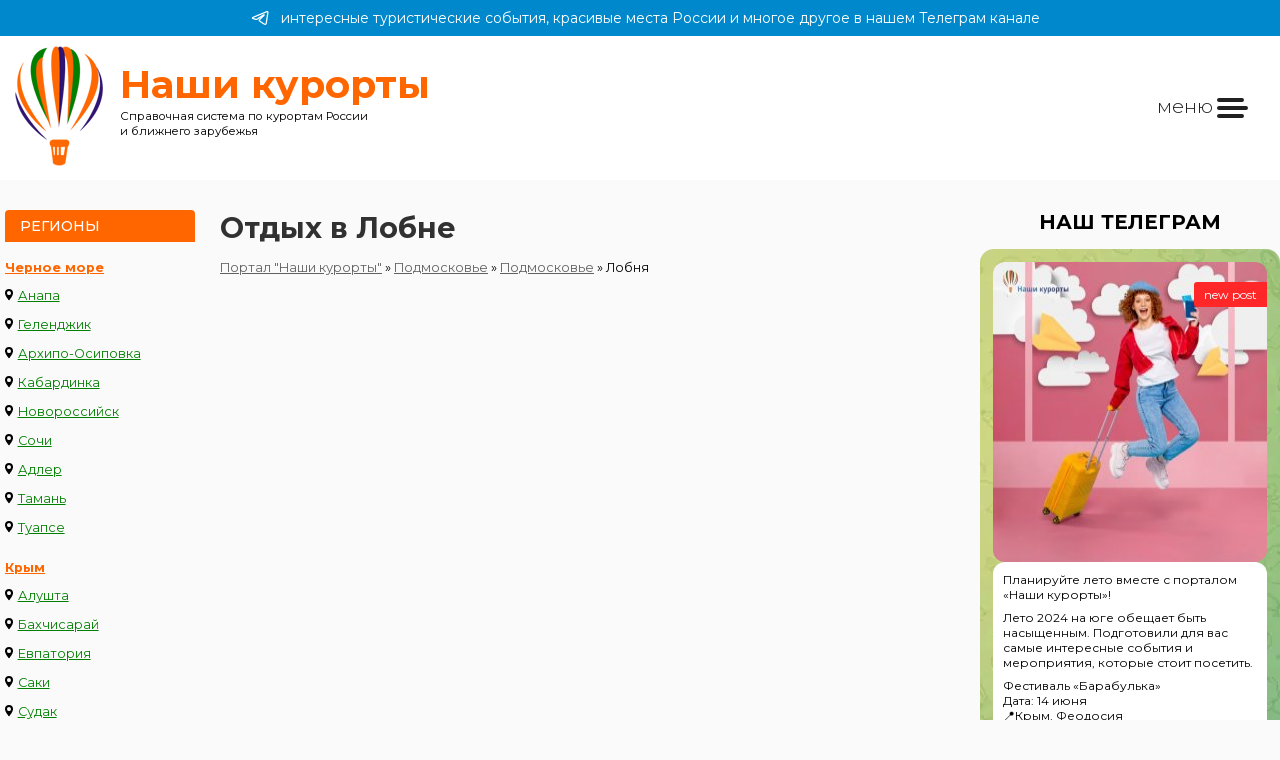

--- FILE ---
content_type: text/html; charset=UTF-8
request_url: https://www.nashikurorty.ru/moskva-i-oblast/podmoskovie/lobnya/
body_size: 8136
content:
<!DOCTYPE html>
<html lang="ru">
<head><meta charset='utf-8'><meta http-equiv='X-UA-Compatible' content='IE=edge'><meta http-equiv='EXPIRES' content='1 days'><META NAME='REVISIT-AFTER' content='1 DAYS'><META NAME='referrer' content='origin'><meta NAME='ROBOTS' CONTENT='ALL'><meta http-equiv='Content-Language' content='ru'><meta name='viewport' content='width=device-width, initial-scale=1'><title>Отдых в Лобне в 2026 году по ценам без посредников!</title><meta name='keywords' content='черное море, отдых анапа, санатории анапы, отдых адлер, отдых черное море, отдых сочи, отдых летом, геленджик отдых, пансионаты анапы, анапа частный сектор, санатории сочи' /><meta name='description' content='Отдых в Лобне в 2026 году, цены на отдых в 2026. Портал Наши курорты - отдых на курортах России и ближнего зарубежья.' /><!--[if IE]> <link rel='shortcut icon' href='https://nashikurorty.ru/favicon.ico' /> <![endif]--><link rel='icon' type='image/svg+xml' href='/favicon.svg' /><link rel='icon' type='image/png' href='/favicon.png' /><link rel='apple-touch-icon' href='/apple-touch-icon.png' /><meta name='yandex-verification' content='d42eb326cc58377a' /><link href="/css/style.min.css?=v30082024" rel="stylesheet"><link rel="stylesheet" href="https://cdn.jsdelivr.net/npm/swiper@11/swiper-bundle.min.css" /><script src="https://cdn.jsdelivr.net/npm/swiper@11/swiper-bundle.min.js"></script><!-- Yandex.RTB --><script>window.yaContextCb=window.yaContextCb||[]</script><script src='https://yandex.ru/ads/system/context.js' async></script><!-- Yandex.RTB --></head><body>
	<script type="text/javascript" > (function(m,e,t,r,i,k,a){m[i]=m[i]||function(){(m[i].a=m[i].a||[]).push(arguments)}; m[i].l=1*new Date();k=e.createElement(t),a=e.getElementsByTagName(t)[0],k.async=1,k.src=r,a.parentNode.insertBefore(k,a)}) (window, document, "script", "https://mc.yandex.ru/metrika/tag.js", "ym"); ym(2286328, "init", { clickmap:true, trackLinks:true, accurateTrackBounce:true, webvisor:true }); </script> <noscript><div><img src="https://mc.yandex.ru/watch/2286328" style="position:absolute; left:-9999px;" alt="" /></div></noscript>
	<a href='https://t.me/+h9fIPt4rOsI1NWE6' class='header_tg_link'><?xml version="1.0" encoding="utf-8"?><svg viewBox="0 0 192 192" xmlns="http://www.w3.org/2000/svg" fill="none"><path stroke-width="12" d="M23.073 88.132s65.458-26.782 88.16-36.212c8.702-3.772 38.215-15.843 38.215-15.843s13.621-5.28 12.486 7.544c-.379 5.281-3.406 23.764-6.433 43.756-4.54 28.291-9.459 59.221-9.459 59.221s-.756 8.676-7.188 10.185c-6.433 1.509-17.027-5.281-18.919-6.79-1.513-1.132-28.377-18.106-38.214-26.404-2.649-2.263-5.676-6.79.378-12.071 13.621-12.447 29.891-27.913 39.728-37.72 4.54-4.527 9.081-15.089-9.837-2.264-26.864 18.483-53.35 35.835-53.35 35.835s-6.053 3.772-17.404.377c-11.351-3.395-24.594-7.921-24.594-7.921s-9.08-5.659 6.433-11.693Z"/></svg>интересные туристические события, красивые места России и многое другое в нашем Телеграм канале</a><header>
			<div class='logoblock'>
				<div class='logopic'><a href='/'><img src='/blog/images/logo_big_new.png'></a> </div>
				<div class='logotitle'><b>Наши курорты</b> <span>Справочная система по курортам России<br> и ближнего зарубежья</span></div>
			</div>
			<div class='topmenu-block'>
				<div class='mobile-menu-block'>
					<div class='mobile-menu__btn'><div class='mobile-menu__icon'><span>меню</span></div></div>
				</div>
				<!--
					Мы в соцсетях:<br>
					<a href='/search'>Места проживания</a> <a href='/owner'>Владельцам</a>
				-->
			</div>
		</header>	<section class='mainsection'>
		<div class='leftmenubar'>
			<div class='orangetitle'>Регионы</div>
			<a class="title" href="/chernoe-more/" title="Черное море Россия">Черное море</a>
		<div class="leftmenu-list">
			<div><svg class="place-marker" xmlns="http://www.w3.org/2000/svg" width="4%" height="4%" viewBox="0 0 9.28 14.78"><path d="M178.42,306.74a4.64,4.64,0,0,0-4.64,4.64c0,3.18,4.15,7.84,4.33,8a.42.42,0,0,0,.62,0c.18-.2,4.33-4.86,4.33-8A4.64,4.64,0,0,0,178.42,306.74Zm0,7a2.34,2.34,0,1,1,2.33-2.34A2.34,2.34,0,0,1,178.42,313.72Z" transform="translate(-173.78 -306.74)"/></svg> <a href="/chernoe-more/anapa/" title="Анапа" class="leftmenu-item">Анапа</a></div>
			<div><svg class="place-marker" xmlns="http://www.w3.org/2000/svg" width="4%" height="4%" viewBox="0 0 9.28 14.78"><path d="M178.42,306.74a4.64,4.64,0,0,0-4.64,4.64c0,3.18,4.15,7.84,4.33,8a.42.42,0,0,0,.62,0c.18-.2,4.33-4.86,4.33-8A4.64,4.64,0,0,0,178.42,306.74Zm0,7a2.34,2.34,0,1,1,2.33-2.34A2.34,2.34,0,0,1,178.42,313.72Z" transform="translate(-173.78 -306.74)"/></svg> <a href="/chernoe-more/gelendjik/" title="Геленджик" class="leftmenu-item">Геленджик</a></div>
			<div><svg class="place-marker" xmlns="http://www.w3.org/2000/svg" width="4%" height="4%" viewBox="0 0 9.28 14.78"><path d="M178.42,306.74a4.64,4.64,0,0,0-4.64,4.64c0,3.18,4.15,7.84,4.33,8a.42.42,0,0,0,.62,0c.18-.2,4.33-4.86,4.33-8A4.64,4.64,0,0,0,178.42,306.74Zm0,7a2.34,2.34,0,1,1,2.33-2.34A2.34,2.34,0,0,1,178.42,313.72Z" transform="translate(-173.78 -306.74)"/></svg> <a href="/chernoe-more/gelendjik/arhipo-osipovka/" title="Архипо-Осиповка" class="leftmenu-item">Архипо-Осиповка</a></div>
			<div><svg class="place-marker" xmlns="http://www.w3.org/2000/svg" width="4%" height="4%" viewBox="0 0 9.28 14.78"><path d="M178.42,306.74a4.64,4.64,0,0,0-4.64,4.64c0,3.18,4.15,7.84,4.33,8a.42.42,0,0,0,.62,0c.18-.2,4.33-4.86,4.33-8A4.64,4.64,0,0,0,178.42,306.74Zm0,7a2.34,2.34,0,1,1,2.33-2.34A2.34,2.34,0,0,1,178.42,313.72Z" transform="translate(-173.78 -306.74)"/></svg> <a href="/chernoe-more/gelendjik/kabardinka/" title="Кабардинка" class="leftmenu-item">Кабардинка</a></div>
			<div><svg class="place-marker" xmlns="http://www.w3.org/2000/svg" width="4%" height="4%" viewBox="0 0 9.28 14.78"><path d="M178.42,306.74a4.64,4.64,0,0,0-4.64,4.64c0,3.18,4.15,7.84,4.33,8a.42.42,0,0,0,.62,0c.18-.2,4.33-4.86,4.33-8A4.64,4.64,0,0,0,178.42,306.74Zm0,7a2.34,2.34,0,1,1,2.33-2.34A2.34,2.34,0,0,1,178.42,313.72Z" transform="translate(-173.78 -306.74)"/></svg> <a href="/chernoe-more/novorossiysk/" title="Новороссийск" class="leftmenu-item">Новороссийск</a></div>
			<div><svg class="place-marker" xmlns="http://www.w3.org/2000/svg" width="4%" height="4%" viewBox="0 0 9.28 14.78"><path d="M178.42,306.74a4.64,4.64,0,0,0-4.64,4.64c0,3.18,4.15,7.84,4.33,8a.42.42,0,0,0,.62,0c.18-.2,4.33-4.86,4.33-8A4.64,4.64,0,0,0,178.42,306.74Zm0,7a2.34,2.34,0,1,1,2.33-2.34A2.34,2.34,0,0,1,178.42,313.72Z" transform="translate(-173.78 -306.74)"/></svg> <a href="/chernoe-more/sochi/" title="Сочи" class="leftmenu-item">Сочи</a></div>
			<div><svg class="place-marker" xmlns="http://www.w3.org/2000/svg" width="4%" height="4%" viewBox="0 0 9.28 14.78"><path d="M178.42,306.74a4.64,4.64,0,0,0-4.64,4.64c0,3.18,4.15,7.84,4.33,8a.42.42,0,0,0,.62,0c.18-.2,4.33-4.86,4.33-8A4.64,4.64,0,0,0,178.42,306.74Zm0,7a2.34,2.34,0,1,1,2.33-2.34A2.34,2.34,0,0,1,178.42,313.72Z" transform="translate(-173.78 -306.74)"/></svg> <a href="/chernoe-more/sochi/adler/" title="Адлер" class="leftmenu-item">Адлер</a></div>
			<div><svg class="place-marker" xmlns="http://www.w3.org/2000/svg" width="4%" height="4%" viewBox="0 0 9.28 14.78"><path d="M178.42,306.74a4.64,4.64,0,0,0-4.64,4.64c0,3.18,4.15,7.84,4.33,8a.42.42,0,0,0,.62,0c.18-.2,4.33-4.86,4.33-8A4.64,4.64,0,0,0,178.42,306.74Zm0,7a2.34,2.34,0,1,1,2.33-2.34A2.34,2.34,0,0,1,178.42,313.72Z" transform="translate(-173.78 -306.74)"/></svg> <a href="/chernoe-more/taman/" title="Тамань" class="leftmenu-item">Тамань</a></div>
			<div><svg class="place-marker" xmlns="http://www.w3.org/2000/svg" width="4%" height="4%" viewBox="0 0 9.28 14.78"><path d="M178.42,306.74a4.64,4.64,0,0,0-4.64,4.64c0,3.18,4.15,7.84,4.33,8a.42.42,0,0,0,.62,0c.18-.2,4.33-4.86,4.33-8A4.64,4.64,0,0,0,178.42,306.74Zm0,7a2.34,2.34,0,1,1,2.33-2.34A2.34,2.34,0,0,1,178.42,313.72Z" transform="translate(-173.78 -306.74)"/></svg> <a href="/chernoe-more/tuapse/" title="Туапсе" class="leftmenu-item">Туапсе</a></div>
		</div><a class="title" href="/krim/" title="Крым">Крым</a>
		<div class="leftmenu-list">
			<div><svg class="place-marker" xmlns="http://www.w3.org/2000/svg" width="4%" height="4%" viewBox="0 0 9.28 14.78"><path d="M178.42,306.74a4.64,4.64,0,0,0-4.64,4.64c0,3.18,4.15,7.84,4.33,8a.42.42,0,0,0,.62,0c.18-.2,4.33-4.86,4.33-8A4.64,4.64,0,0,0,178.42,306.74Zm0,7a2.34,2.34,0,1,1,2.33-2.34A2.34,2.34,0,0,1,178.42,313.72Z" transform="translate(-173.78 -306.74)"/></svg> <a href="/krim/alushta/" title="Алушта" class="leftmenu-item">Алушта</a></div>
			<div><svg class="place-marker" xmlns="http://www.w3.org/2000/svg" width="4%" height="4%" viewBox="0 0 9.28 14.78"><path d="M178.42,306.74a4.64,4.64,0,0,0-4.64,4.64c0,3.18,4.15,7.84,4.33,8a.42.42,0,0,0,.62,0c.18-.2,4.33-4.86,4.33-8A4.64,4.64,0,0,0,178.42,306.74Zm0,7a2.34,2.34,0,1,1,2.33-2.34A2.34,2.34,0,0,1,178.42,313.72Z" transform="translate(-173.78 -306.74)"/></svg> <a href="/krim/bahchisaray/" title="Бахчисарай" class="leftmenu-item">Бахчисарай</a></div>
			<div><svg class="place-marker" xmlns="http://www.w3.org/2000/svg" width="4%" height="4%" viewBox="0 0 9.28 14.78"><path d="M178.42,306.74a4.64,4.64,0,0,0-4.64,4.64c0,3.18,4.15,7.84,4.33,8a.42.42,0,0,0,.62,0c.18-.2,4.33-4.86,4.33-8A4.64,4.64,0,0,0,178.42,306.74Zm0,7a2.34,2.34,0,1,1,2.33-2.34A2.34,2.34,0,0,1,178.42,313.72Z" transform="translate(-173.78 -306.74)"/></svg> <a href="/krim/evpatoriya/" title="Евпатория" class="leftmenu-item">Евпатория</a></div>
			<div><svg class="place-marker" xmlns="http://www.w3.org/2000/svg" width="4%" height="4%" viewBox="0 0 9.28 14.78"><path d="M178.42,306.74a4.64,4.64,0,0,0-4.64,4.64c0,3.18,4.15,7.84,4.33,8a.42.42,0,0,0,.62,0c.18-.2,4.33-4.86,4.33-8A4.64,4.64,0,0,0,178.42,306.74Zm0,7a2.34,2.34,0,1,1,2.33-2.34A2.34,2.34,0,0,1,178.42,313.72Z" transform="translate(-173.78 -306.74)"/></svg> <a href="/krim/saki/" title="Саки" class="leftmenu-item">Саки</a></div>
			<div><svg class="place-marker" xmlns="http://www.w3.org/2000/svg" width="4%" height="4%" viewBox="0 0 9.28 14.78"><path d="M178.42,306.74a4.64,4.64,0,0,0-4.64,4.64c0,3.18,4.15,7.84,4.33,8a.42.42,0,0,0,.62,0c.18-.2,4.33-4.86,4.33-8A4.64,4.64,0,0,0,178.42,306.74Zm0,7a2.34,2.34,0,1,1,2.33-2.34A2.34,2.34,0,0,1,178.42,313.72Z" transform="translate(-173.78 -306.74)"/></svg> <a href="/krim/sudak/" title="Судак" class="leftmenu-item">Судак</a></div>
			<div><svg class="place-marker" xmlns="http://www.w3.org/2000/svg" width="4%" height="4%" viewBox="0 0 9.28 14.78"><path d="M178.42,306.74a4.64,4.64,0,0,0-4.64,4.64c0,3.18,4.15,7.84,4.33,8a.42.42,0,0,0,.62,0c.18-.2,4.33-4.86,4.33-8A4.64,4.64,0,0,0,178.42,306.74Zm0,7a2.34,2.34,0,1,1,2.33-2.34A2.34,2.34,0,0,1,178.42,313.72Z" transform="translate(-173.78 -306.74)"/></svg> <a href="/krim/feodosiya/" title="Феодосия" class="leftmenu-item">Феодосия</a></div>
			<div><svg class="place-marker" xmlns="http://www.w3.org/2000/svg" width="4%" height="4%" viewBox="0 0 9.28 14.78"><path d="M178.42,306.74a4.64,4.64,0,0,0-4.64,4.64c0,3.18,4.15,7.84,4.33,8a.42.42,0,0,0,.62,0c.18-.2,4.33-4.86,4.33-8A4.64,4.64,0,0,0,178.42,306.74Zm0,7a2.34,2.34,0,1,1,2.33-2.34A2.34,2.34,0,0,1,178.42,313.72Z" transform="translate(-173.78 -306.74)"/></svg> <a href="/krim/yalta/" title="Ялта" class="leftmenu-item">Ялта</a></div>
		</div><a class="title" href="/azovskoe-more/" title="Азовское море Россия">Азовское море</a>
		<div class="leftmenu-list">
			<div><svg class="place-marker" xmlns="http://www.w3.org/2000/svg" width="4%" height="4%" viewBox="0 0 9.28 14.78"><path d="M178.42,306.74a4.64,4.64,0,0,0-4.64,4.64c0,3.18,4.15,7.84,4.33,8a.42.42,0,0,0,.62,0c.18-.2,4.33-4.86,4.33-8A4.64,4.64,0,0,0,178.42,306.74Zm0,7a2.34,2.34,0,1,1,2.33-2.34A2.34,2.34,0,0,1,178.42,313.72Z" transform="translate(-173.78 -306.74)"/></svg> <a href="/azovskoe-more/azov/" title="Азов" class="leftmenu-item">Азов</a></div>
			<div><svg class="place-marker" xmlns="http://www.w3.org/2000/svg" width="4%" height="4%" viewBox="0 0 9.28 14.78"><path d="M178.42,306.74a4.64,4.64,0,0,0-4.64,4.64c0,3.18,4.15,7.84,4.33,8a.42.42,0,0,0,.62,0c.18-.2,4.33-4.86,4.33-8A4.64,4.64,0,0,0,178.42,306.74Zm0,7a2.34,2.34,0,1,1,2.33-2.34A2.34,2.34,0,0,1,178.42,313.72Z" transform="translate(-173.78 -306.74)"/></svg> <a href="/azovskoe-more/eysk/eysk/" title="Ейск" class="leftmenu-item">Ейск</a></div>
			<div><svg class="place-marker" xmlns="http://www.w3.org/2000/svg" width="4%" height="4%" viewBox="0 0 9.28 14.78"><path d="M178.42,306.74a4.64,4.64,0,0,0-4.64,4.64c0,3.18,4.15,7.84,4.33,8a.42.42,0,0,0,.62,0c.18-.2,4.33-4.86,4.33-8A4.64,4.64,0,0,0,178.42,306.74Zm0,7a2.34,2.34,0,1,1,2.33-2.34A2.34,2.34,0,0,1,178.42,313.72Z" transform="translate(-173.78 -306.74)"/></svg> <a href="/azovskoe-more/eysk/doljanskaya/" title="Должанская" class="leftmenu-item">Должанская</a></div>
			<div><svg class="place-marker" xmlns="http://www.w3.org/2000/svg" width="4%" height="4%" viewBox="0 0 9.28 14.78"><path d="M178.42,306.74a4.64,4.64,0,0,0-4.64,4.64c0,3.18,4.15,7.84,4.33,8a.42.42,0,0,0,.62,0c.18-.2,4.33-4.86,4.33-8A4.64,4.64,0,0,0,178.42,306.74Zm0,7a2.34,2.34,0,1,1,2.33-2.34A2.34,2.34,0,0,1,178.42,313.72Z" transform="translate(-173.78 -306.74)"/></svg> <a href="/azovskoe-more/taganrog/" title="Таганрог" class="leftmenu-item">Таганрог</a></div>
			<div><svg class="place-marker" xmlns="http://www.w3.org/2000/svg" width="4%" height="4%" viewBox="0 0 9.28 14.78"><path d="M178.42,306.74a4.64,4.64,0,0,0-4.64,4.64c0,3.18,4.15,7.84,4.33,8a.42.42,0,0,0,.62,0c.18-.2,4.33-4.86,4.33-8A4.64,4.64,0,0,0,178.42,306.74Zm0,7a2.34,2.34,0,1,1,2.33-2.34A2.34,2.34,0,0,1,178.42,313.72Z" transform="translate(-173.78 -306.74)"/></svg> <a href="/azovskoe-more/temryuk/golubitskaya/" title="Голубицкая" class="leftmenu-item">Голубицкая</a></div>
			<div><svg class="place-marker" xmlns="http://www.w3.org/2000/svg" width="4%" height="4%" viewBox="0 0 9.28 14.78"><path d="M178.42,306.74a4.64,4.64,0,0,0-4.64,4.64c0,3.18,4.15,7.84,4.33,8a.42.42,0,0,0,.62,0c.18-.2,4.33-4.86,4.33-8A4.64,4.64,0,0,0,178.42,306.74Zm0,7a2.34,2.34,0,1,1,2.33-2.34A2.34,2.34,0,0,1,178.42,313.72Z" transform="translate(-173.78 -306.74)"/></svg> <a href="/azovskoe-more/temryuk/kuchuguri/" title="Кучугуры" class="leftmenu-item">Кучугуры</a></div>
			<div><svg class="place-marker" xmlns="http://www.w3.org/2000/svg" width="4%" height="4%" viewBox="0 0 9.28 14.78"><path d="M178.42,306.74a4.64,4.64,0,0,0-4.64,4.64c0,3.18,4.15,7.84,4.33,8a.42.42,0,0,0,.62,0c.18-.2,4.33-4.86,4.33-8A4.64,4.64,0,0,0,178.42,306.74Zm0,7a2.34,2.34,0,1,1,2.33-2.34A2.34,2.34,0,0,1,178.42,313.72Z" transform="translate(-173.78 -306.74)"/></svg> <a href="/azovskoe-more/temryuk/peresip/" title="Пересыпь" class="leftmenu-item">Пересыпь</a></div>
		</div><a class="title" href="/abhaziya/" title="Черное море Абхазия">Абхазия</a>
		<div class="leftmenu-list">
			<div><svg class="place-marker" xmlns="http://www.w3.org/2000/svg" width="4%" height="4%" viewBox="0 0 9.28 14.78"><path d="M178.42,306.74a4.64,4.64,0,0,0-4.64,4.64c0,3.18,4.15,7.84,4.33,8a.42.42,0,0,0,.62,0c.18-.2,4.33-4.86,4.33-8A4.64,4.64,0,0,0,178.42,306.74Zm0,7a2.34,2.34,0,1,1,2.33-2.34A2.34,2.34,0,0,1,178.42,313.72Z" transform="translate(-173.78 -306.74)"/></svg> <a href="/abhaziya/gagra/" title="Гагра" class="leftmenu-item">Гагра</a></div>
			<div><svg class="place-marker" xmlns="http://www.w3.org/2000/svg" width="4%" height="4%" viewBox="0 0 9.28 14.78"><path d="M178.42,306.74a4.64,4.64,0,0,0-4.64,4.64c0,3.18,4.15,7.84,4.33,8a.42.42,0,0,0,.62,0c.18-.2,4.33-4.86,4.33-8A4.64,4.64,0,0,0,178.42,306.74Zm0,7a2.34,2.34,0,1,1,2.33-2.34A2.34,2.34,0,0,1,178.42,313.72Z" transform="translate(-173.78 -306.74)"/></svg> <a href="/abhaziya/gudouta/" title="Гудоута" class="leftmenu-item">Гудоута</a></div>
			<div><svg class="place-marker" xmlns="http://www.w3.org/2000/svg" width="4%" height="4%" viewBox="0 0 9.28 14.78"><path d="M178.42,306.74a4.64,4.64,0,0,0-4.64,4.64c0,3.18,4.15,7.84,4.33,8a.42.42,0,0,0,.62,0c.18-.2,4.33-4.86,4.33-8A4.64,4.64,0,0,0,178.42,306.74Zm0,7a2.34,2.34,0,1,1,2.33-2.34A2.34,2.34,0,0,1,178.42,313.72Z" transform="translate(-173.78 -306.74)"/></svg> <a href="/abhaziya/gagra/pitsunda/" title="Пицунда" class="leftmenu-item">Пицунда</a></div>
			<div><svg class="place-marker" xmlns="http://www.w3.org/2000/svg" width="4%" height="4%" viewBox="0 0 9.28 14.78"><path d="M178.42,306.74a4.64,4.64,0,0,0-4.64,4.64c0,3.18,4.15,7.84,4.33,8a.42.42,0,0,0,.62,0c.18-.2,4.33-4.86,4.33-8A4.64,4.64,0,0,0,178.42,306.74Zm0,7a2.34,2.34,0,1,1,2.33-2.34A2.34,2.34,0,0,1,178.42,313.72Z" transform="translate(-173.78 -306.74)"/></svg> <a href="/abhaziya/suhum/" title="Сухум" class="leftmenu-item">Сухум</a></div>
		</div><a class="title" href="/kavminvodi/" title="отдых в Кавказских Минеральных Водах">Кавминводы</a>
		<div class="leftmenu-list">
			<div><svg class="place-marker" xmlns="http://www.w3.org/2000/svg" width="4%" height="4%" viewBox="0 0 9.28 14.78"><path d="M178.42,306.74a4.64,4.64,0,0,0-4.64,4.64c0,3.18,4.15,7.84,4.33,8a.42.42,0,0,0,.62,0c.18-.2,4.33-4.86,4.33-8A4.64,4.64,0,0,0,178.42,306.74Zm0,7a2.34,2.34,0,1,1,2.33-2.34A2.34,2.34,0,0,1,178.42,313.72Z" transform="translate(-173.78 -306.74)"/></svg> <a href="/kavminvodi/essentuki/" title="Ессентуки" class="leftmenu-item">Ессентуки</a></div>
			<div><svg class="place-marker" xmlns="http://www.w3.org/2000/svg" width="4%" height="4%" viewBox="0 0 9.28 14.78"><path d="M178.42,306.74a4.64,4.64,0,0,0-4.64,4.64c0,3.18,4.15,7.84,4.33,8a.42.42,0,0,0,.62,0c.18-.2,4.33-4.86,4.33-8A4.64,4.64,0,0,0,178.42,306.74Zm0,7a2.34,2.34,0,1,1,2.33-2.34A2.34,2.34,0,0,1,178.42,313.72Z" transform="translate(-173.78 -306.74)"/></svg> <a href="/kavminvodi/zheleznovodsk/" title="Железноводск" class="leftmenu-item">Железноводск</a></div>
			<div><svg class="place-marker" xmlns="http://www.w3.org/2000/svg" width="4%" height="4%" viewBox="0 0 9.28 14.78"><path d="M178.42,306.74a4.64,4.64,0,0,0-4.64,4.64c0,3.18,4.15,7.84,4.33,8a.42.42,0,0,0,.62,0c.18-.2,4.33-4.86,4.33-8A4.64,4.64,0,0,0,178.42,306.74Zm0,7a2.34,2.34,0,1,1,2.33-2.34A2.34,2.34,0,0,1,178.42,313.72Z" transform="translate(-173.78 -306.74)"/></svg> <a href="/kavminvodi/kislovodsk/" title="Кисловодск" class="leftmenu-item">Кисловодск</a></div>
			<div><svg class="place-marker" xmlns="http://www.w3.org/2000/svg" width="4%" height="4%" viewBox="0 0 9.28 14.78"><path d="M178.42,306.74a4.64,4.64,0,0,0-4.64,4.64c0,3.18,4.15,7.84,4.33,8a.42.42,0,0,0,.62,0c.18-.2,4.33-4.86,4.33-8A4.64,4.64,0,0,0,178.42,306.74Zm0,7a2.34,2.34,0,1,1,2.33-2.34A2.34,2.34,0,0,1,178.42,313.72Z" transform="translate(-173.78 -306.74)"/></svg> <a href="/kavminvodi/mineralnie-vody/" title="Минеральные Воды" class="leftmenu-item">Минеральные Воды</a></div>
			<div><svg class="place-marker" xmlns="http://www.w3.org/2000/svg" width="4%" height="4%" viewBox="0 0 9.28 14.78"><path d="M178.42,306.74a4.64,4.64,0,0,0-4.64,4.64c0,3.18,4.15,7.84,4.33,8a.42.42,0,0,0,.62,0c.18-.2,4.33-4.86,4.33-8A4.64,4.64,0,0,0,178.42,306.74Zm0,7a2.34,2.34,0,1,1,2.33-2.34A2.34,2.34,0,0,1,178.42,313.72Z" transform="translate(-173.78 -306.74)"/></svg> <a href="/kavminvodi/pyatigorsk/" title="Пятигорск" class="leftmenu-item">Пятигорск</a></div>
		</div><a class="title" href="/gornie-kurorti-kavkaza/" title="Горные курорты Кавказа">Горные курорты Кавказа</a>
		<div class="leftmenu-list">
			<div><svg class="place-marker" xmlns="http://www.w3.org/2000/svg" width="4%" height="4%" viewBox="0 0 9.28 14.78"><path d="M178.42,306.74a4.64,4.64,0,0,0-4.64,4.64c0,3.18,4.15,7.84,4.33,8a.42.42,0,0,0,.62,0c.18-.2,4.33-4.86,4.33-8A4.64,4.64,0,0,0,178.42,306.74Zm0,7a2.34,2.34,0,1,1,2.33-2.34A2.34,2.34,0,0,1,178.42,313.72Z" transform="translate(-173.78 -306.74)"/></svg> <a href="/gornie-kurorti-kavkaza/arkhyz/" title="отдых в Архызе" class="leftmenu-item">Архыз</a></div>
			<div><svg class="place-marker" xmlns="http://www.w3.org/2000/svg" width="4%" height="4%" viewBox="0 0 9.28 14.78"><path d="M178.42,306.74a4.64,4.64,0,0,0-4.64,4.64c0,3.18,4.15,7.84,4.33,8a.42.42,0,0,0,.62,0c.18-.2,4.33-4.86,4.33-8A4.64,4.64,0,0,0,178.42,306.74Zm0,7a2.34,2.34,0,1,1,2.33-2.34A2.34,2.34,0,0,1,178.42,313.72Z" transform="translate(-173.78 -306.74)"/></svg> <a href="/gornie-kurorti-kavkaza/dombay/" title="отдых в Домбае" class="leftmenu-item">Домбай</a></div>
			<div><svg class="place-marker" xmlns="http://www.w3.org/2000/svg" width="4%" height="4%" viewBox="0 0 9.28 14.78"><path d="M178.42,306.74a4.64,4.64,0,0,0-4.64,4.64c0,3.18,4.15,7.84,4.33,8a.42.42,0,0,0,.62,0c.18-.2,4.33-4.86,4.33-8A4.64,4.64,0,0,0,178.42,306.74Zm0,7a2.34,2.34,0,1,1,2.33-2.34A2.34,2.34,0,0,1,178.42,313.72Z" transform="translate(-173.78 -306.74)"/></svg> <a href="/gornie-kurorti-kavkaza/krasnaya-polyana/" title="отдых на Красной Поляне" class="leftmenu-item">Красная Поляна</a></div>
			<div><svg class="place-marker" xmlns="http://www.w3.org/2000/svg" width="4%" height="4%" viewBox="0 0 9.28 14.78"><path d="M178.42,306.74a4.64,4.64,0,0,0-4.64,4.64c0,3.18,4.15,7.84,4.33,8a.42.42,0,0,0,.62,0c.18-.2,4.33-4.86,4.33-8A4.64,4.64,0,0,0,178.42,306.74Zm0,7a2.34,2.34,0,1,1,2.33-2.34A2.34,2.34,0,0,1,178.42,313.72Z" transform="translate(-173.78 -306.74)"/></svg> <a href="/gornie-kurorti-kavkaza/lago-naki-plato/" title="Лаго-Наки" class="leftmenu-item">Лаго-Наки</a></div>
			<div><svg class="place-marker" xmlns="http://www.w3.org/2000/svg" width="4%" height="4%" viewBox="0 0 9.28 14.78"><path d="M178.42,306.74a4.64,4.64,0,0,0-4.64,4.64c0,3.18,4.15,7.84,4.33,8a.42.42,0,0,0,.62,0c.18-.2,4.33-4.86,4.33-8A4.64,4.64,0,0,0,178.42,306.74Zm0,7a2.34,2.34,0,1,1,2.33-2.34A2.34,2.34,0,0,1,178.42,313.72Z" transform="translate(-173.78 -306.74)"/></svg> <a href="/gornie-kurorti-kavkaza/lago-naki-plato/kamennomostskiy/" title="Каменномостский" class="leftmenu-item">Каменномостский</a></div>
			<div><svg class="place-marker" xmlns="http://www.w3.org/2000/svg" width="4%" height="4%" viewBox="0 0 9.28 14.78"><path d="M178.42,306.74a4.64,4.64,0,0,0-4.64,4.64c0,3.18,4.15,7.84,4.33,8a.42.42,0,0,0,.62,0c.18-.2,4.33-4.86,4.33-8A4.64,4.64,0,0,0,178.42,306.74Zm0,7a2.34,2.34,0,1,1,2.33-2.34A2.34,2.34,0,0,1,178.42,313.72Z" transform="translate(-173.78 -306.74)"/></svg> <a href="/gornie-kurorti-kavkaza/lago-naki-plato/dahovskaya/" title="Даховская" class="leftmenu-item">Даховская</a></div>
			<div><svg class="place-marker" xmlns="http://www.w3.org/2000/svg" width="4%" height="4%" viewBox="0 0 9.28 14.78"><path d="M178.42,306.74a4.64,4.64,0,0,0-4.64,4.64c0,3.18,4.15,7.84,4.33,8a.42.42,0,0,0,.62,0c.18-.2,4.33-4.86,4.33-8A4.64,4.64,0,0,0,178.42,306.74Zm0,7a2.34,2.34,0,1,1,2.33-2.34A2.34,2.34,0,0,1,178.42,313.72Z" transform="translate(-173.78 -306.74)"/></svg> <a href="/gornie-kurorti-kavkaza/lago-naki-plato/guamka/" title="Гуамка" class="leftmenu-item">Гуамка</a></div>
			<div><svg class="place-marker" xmlns="http://www.w3.org/2000/svg" width="4%" height="4%" viewBox="0 0 9.28 14.78"><path d="M178.42,306.74a4.64,4.64,0,0,0-4.64,4.64c0,3.18,4.15,7.84,4.33,8a.42.42,0,0,0,.62,0c.18-.2,4.33-4.86,4.33-8A4.64,4.64,0,0,0,178.42,306.74Zm0,7a2.34,2.34,0,1,1,2.33-2.34A2.34,2.34,0,0,1,178.42,313.72Z" transform="translate(-173.78 -306.74)"/></svg> <a href="/gornie-kurorti-kavkaza/lago-naki-plato/hamishki/" title="Хамышки" class="leftmenu-item">Хамышки</a></div>
			<div><svg class="place-marker" xmlns="http://www.w3.org/2000/svg" width="4%" height="4%" viewBox="0 0 9.28 14.78"><path d="M178.42,306.74a4.64,4.64,0,0,0-4.64,4.64c0,3.18,4.15,7.84,4.33,8a.42.42,0,0,0,.62,0c.18-.2,4.33-4.86,4.33-8A4.64,4.64,0,0,0,178.42,306.74Zm0,7a2.34,2.34,0,1,1,2.33-2.34A2.34,2.34,0,0,1,178.42,313.72Z" transform="translate(-173.78 -306.74)"/></svg> <a href="/gornie-kurorti-kavkaza/prielbrusie/" title="отдых на Эльбрусе" class="leftmenu-item">Приэльбрусье</a></div>
		</div>
		<a class="title" href="/moskva-i-oblast/" title="Подмосковье">Подмосковье</a><br>
		<a class="title" href="/moskva/" title="Москва">Москва</a><br>
		<a class="title" href="/ural/" title="Урал">Урал</a><br>
		<a class="title" href="/baikal/" title="Байкал">Байкал</a><br>
		<a class="title" href="/valdai-i-seliger/" title="Валдай и Селигер">Валдай и Селигер</a><br>
		<a class="title" href="/kaliningrad/" title="Калининград">Калининград</a>
		<div class="leftmenu-list">
			<div><svg class="place-marker" xmlns="http://www.w3.org/2000/svg" width="4%" height="4%" viewBox="0 0 9.28 14.78"><path d="M178.42,306.74a4.64,4.64,0,0,0-4.64,4.64c0,3.18,4.15,7.84,4.33,8a.42.42,0,0,0,.62,0c.18-.2,4.33-4.86,4.33-8A4.64,4.64,0,0,0,178.42,306.74Zm0,7a2.34,2.34,0,1,1,2.33-2.34A2.34,2.34,0,0,1,178.42,313.72Z" transform="translate(-173.78 -306.74)"/></svg> <a href="/kaliningrad/kaliningrad/kurshskaya-kosa/" title="Куршская Коса" class="leftmenu-item">Куршская Коса</a></div>
		</div>		</div>
		<div>
			
			<h1>Отдых в Лобне</h1><div class="breadcrumbs"><a href="/">Портал "Наши курорты"</a> &raquo; <a href="/moskva-i-oblast/">Подмосковье</a> &raquo; <a href="/moskva-i-oblast/podmoskovie/">Подмосковье</a> &raquo; Лобня</div><div class="breadcrumbs__backlink"><a href="/moskva-i-oblast/podmoskovie/"><i class="fa fa-arrow-circle-left" aria-hidden="true"></i> <span>все</span> отели в Подмосковье</a></div><div class='hotelcards'></div><div class='paginationblock'><ul class='pagination'></ul></div>		</div>
		<div><div class='ads_sidebar'><!-- Yandex.RTB R-A-350305-3 -->
			<div id='yandex_rtb_R-A-350305-3'></div>
			<script>window.yaContextCb.push(()=>{
			Ya.Context.AdvManager.render({
				renderTo: 'yandex_rtb_R-A-350305-3',
				blockId: 'R-A-350305-3'
			})
			})</script></div>
		<div class='tg_rss'>
			<div class='tg_rss--title'>наш Телеграм</div>
			<div class='swiper swiper--tg_rss'>
				<div class='swiper-wrapper'>
					<a class='swiper-slide tg_rss--new-post' href='https://t.me/nashikurortyru/290'>
						<div class='tg_rss--container'>
							<img class='tg_rss--image' src='//cdn.nashikurorty.ru/photos/tg/290.jpg' alt='Как туристов разводят на Авито: новый вид мошенничества'>
							<div class='tg_rss--content'>
								<p> Как туристов разводят на Авито: новый вид мошенничества </p>
								<p> Друзья, представьте, вы собираетесь в отпуск и подыскиваете идеальное место для проживания — красивую квартиру у моря на неделю, две или даже месяц. Вы находите привлекательный вариант, связываетесь с арендодателем и вносите предоплату, чаще всего переводом на банковскую карту. Всё кажется замечательным, и вы с нетерпением ждете поездки. </p>
							</div>
							<button class='tg_rss--link'>
								<svg viewBox='0 0 192 192' xmlns='http://www.w3.org/2000/svg' fill='none'>
									<path stroke-width='12' d='M23.073 88.132s65.458-26.782 88.16-36.212c8.702-3.772 38.215-15.843 38.215-15.843s13.621-5.28 12.486 7.544c-.379 5.281-3.406 23.764-6.433 43.756-4.54 28.291-9.459 59.221-9.459 59.221s-.756 8.676-7.188 10.185c-6.433 1.509-17.027-5.281-18.919-6.79-1.513-1.132-28.377-18.106-38.214-26.404-2.649-2.263-5.676-6.79.378-12.071 13.621-12.447 29.891-27.913 39.728-37.72 4.54-4.527 9.081-15.089-9.837-2.264-26.864 18.483-53.35 35.835-53.35 35.835s-6.053 3.772-17.404.377c-11.351-3.395-24.594-7.921-24.594-7.921s-9.08-5.659 6.433-11.693Z'/>
								</svg>
								Читать в ТГ канале
							</button>
						</div>
					</a>
					<a class='swiper-slide tg_rss--new-post' href='https://t.me/nashikurortyru/274'>
						<div class='tg_rss--container'>
							<img class='tg_rss--image' src='//cdn.nashikurorty.ru/photos/tg/274.jpg' alt='Планируйте лето вместе с порталом «Наши курорты»!'>
							<div class='tg_rss--content'>
								<p> Планируйте лето вместе с порталом «Наши курорты»! </p>
								<p>	Лето 2024 на юге обещает быть насыщенным. Подготовили для вас самые интересные события и мероприятия, которые стоит посетить. </p>
								<p>
									Фестиваль «Барабулька» <br>
									Дата: 14 июня <br>
									📍Крым, Феодосия <br>
									Праздник рыбной кухни, где можно попробовать блюда из барабульки и других даров моря. В программе — мастер-классы, конкурсы и дегустации.
								</p>
							</div>
							<button class='tg_rss--link'>
								<svg viewBox='0 0 192 192' xmlns='http://www.w3.org/2000/svg' fill='none'>
									<path stroke-width='12' d='M23.073 88.132s65.458-26.782 88.16-36.212c8.702-3.772 38.215-15.843 38.215-15.843s13.621-5.28 12.486 7.544c-.379 5.281-3.406 23.764-6.433 43.756-4.54 28.291-9.459 59.221-9.459 59.221s-.756 8.676-7.188 10.185c-6.433 1.509-17.027-5.281-18.919-6.79-1.513-1.132-28.377-18.106-38.214-26.404-2.649-2.263-5.676-6.79.378-12.071 13.621-12.447 29.891-27.913 39.728-37.72 4.54-4.527 9.081-15.089-9.837-2.264-26.864 18.483-53.35 35.835-53.35 35.835s-6.053 3.772-17.404.377c-11.351-3.395-24.594-7.921-24.594-7.921s-9.08-5.659 6.433-11.693Z'/>
								</svg>
								Читать в ТГ канале
							</button>
						</div>
					</a>
					<a class='swiper-slide tg_rss--new-post' href='https://t.me/nashikurortyru/280'>
						<div class='tg_rss--container'>
							<img class='tg_rss--image' src='//cdn.nashikurorty.ru/photos/tg/280.jpg' alt='7 способов гарантированно испортить себе отдых в Анапе. По мотивам историй отдыхающих'>
							<div class='tg_rss--content'>
								<p> 7 способов гарантированно испортить себе отдых в Анапе. По мотивам историй отдыхающих </p>
								<p>
									✖️ № 1. Пытаться приехать на пляж на собственной машине. <br>
									Дороги в Анапе часто перегружены, а парковки практически отсутствуют. Платные стоянки стоят не дёшево, а улицы города узкие, что создаёт дополнительные трудности для водителей.
								</p>
							</div>
							<button class='tg_rss--link'>
								<svg viewBox='0 0 192 192' xmlns='http://www.w3.org/2000/svg' fill='none'>
									<path stroke-width='12' d='M23.073 88.132s65.458-26.782 88.16-36.212c8.702-3.772 38.215-15.843 38.215-15.843s13.621-5.28 12.486 7.544c-.379 5.281-3.406 23.764-6.433 43.756-4.54 28.291-9.459 59.221-9.459 59.221s-.756 8.676-7.188 10.185c-6.433 1.509-17.027-5.281-18.919-6.79-1.513-1.132-28.377-18.106-38.214-26.404-2.649-2.263-5.676-6.79.378-12.071 13.621-12.447 29.891-27.913 39.728-37.72 4.54-4.527 9.081-15.089-9.837-2.264-26.864 18.483-53.35 35.835-53.35 35.835s-6.053 3.772-17.404.377c-11.351-3.395-24.594-7.921-24.594-7.921s-9.08-5.659 6.433-11.693Z'/>
								</svg>
								Читать в ТГ канале
							</button>
						</div>
					</a>
				</div>
				<div class='swiper-pagination'></div>
			</div>
		</div>	</section>

	<script src="https://ajax.googleapis.com/ajax/libs/jquery/1.11.2/jquery.min.js"></script>
	<nav><div class="menu_close_block"><svg class="menu_close" width="5%" height="5%" viewBox="0 0 365.696 365.696" xmlns="http://www.w3.org/2000/svg"><path d="m243.1875 182.859375 113.132812-113.132813c12.5-12.5 12.5-32.765624 0-45.246093l-15.082031-15.082031c-12.503906-12.503907-32.769531-12.503907-45.25 0l-113.128906 113.128906-113.132813-113.152344c-12.5-12.5-32.765624-12.5-45.246093 0l-15.105469 15.082031c-12.5 12.503907-12.5 32.769531 0 45.25l113.152344 113.152344-113.128906 113.128906c-12.503907 12.503907-12.503907 32.769531 0 45.25l15.082031 15.082031c12.5 12.5 32.765625 12.5 45.246093 0l113.132813-113.132812 113.128906 113.132812c12.503907 12.5 32.769531 12.5 45.25 0l15.082031-15.082031c12.5-12.503906 12.5-32.769531 0-45.25zm0 0"/></svg></div><div class="navigation-block"><ul class="navigation"><li><a href="/chernoe-more/" title="Черное море Россия">Черное море</a></li><li><svg class="place-marker" xmlns="http://www.w3.org/2000/svg" width="4%" height="4%" viewBox="0 0 9.28 14.78"><path d="M178.42,306.74a4.64,4.64,0,0,0-4.64,4.64c0,3.18,4.15,7.84,4.33,8a.42.42,0,0,0,.62,0c.18-.2,4.33-4.86,4.33-8A4.64,4.64,0,0,0,178.42,306.74Zm0,7a2.34,2.34,0,1,1,2.33-2.34A2.34,2.34,0,0,1,178.42,313.72Z" transform="translate(-173.78 -306.74)"/></svg> <a href="/chernoe-more/anapa/" title="Анапа" class="leftmenu-item">Анапа</a></li><li><svg class="place-marker" xmlns="http://www.w3.org/2000/svg" width="4%" height="4%" viewBox="0 0 9.28 14.78"><path d="M178.42,306.74a4.64,4.64,0,0,0-4.64,4.64c0,3.18,4.15,7.84,4.33,8a.42.42,0,0,0,.62,0c.18-.2,4.33-4.86,4.33-8A4.64,4.64,0,0,0,178.42,306.74Zm0,7a2.34,2.34,0,1,1,2.33-2.34A2.34,2.34,0,0,1,178.42,313.72Z" transform="translate(-173.78 -306.74)"/></svg> <a href="/chernoe-more/gelendjik/" title="Геленджик" class="leftmenu-item">Геленджик</a></li><li><svg class="place-marker" xmlns="http://www.w3.org/2000/svg" width="4%" height="4%" viewBox="0 0 9.28 14.78"><path d="M178.42,306.74a4.64,4.64,0,0,0-4.64,4.64c0,3.18,4.15,7.84,4.33,8a.42.42,0,0,0,.62,0c.18-.2,4.33-4.86,4.33-8A4.64,4.64,0,0,0,178.42,306.74Zm0,7a2.34,2.34,0,1,1,2.33-2.34A2.34,2.34,0,0,1,178.42,313.72Z" transform="translate(-173.78 -306.74)"/></svg> <a href="/chernoe-more/novorossiysk/" title="Новороссийск" class="leftmenu-item">Новороссийск</a></li><li><svg class="place-marker" xmlns="http://www.w3.org/2000/svg" width="4%" height="4%" viewBox="0 0 9.28 14.78"><path d="M178.42,306.74a4.64,4.64,0,0,0-4.64,4.64c0,3.18,4.15,7.84,4.33,8a.42.42,0,0,0,.62,0c.18-.2,4.33-4.86,4.33-8A4.64,4.64,0,0,0,178.42,306.74Zm0,7a2.34,2.34,0,1,1,2.33-2.34A2.34,2.34,0,0,1,178.42,313.72Z" transform="translate(-173.78 -306.74)"/></svg> <a href="/chernoe-more/sochi/" title="Сочи" class="leftmenu-item">Сочи</a></li><li><svg class="place-marker" xmlns="http://www.w3.org/2000/svg" width="4%" height="4%" viewBox="0 0 9.28 14.78"><path d="M178.42,306.74a4.64,4.64,0,0,0-4.64,4.64c0,3.18,4.15,7.84,4.33,8a.42.42,0,0,0,.62,0c.18-.2,4.33-4.86,4.33-8A4.64,4.64,0,0,0,178.42,306.74Zm0,7a2.34,2.34,0,1,1,2.33-2.34A2.34,2.34,0,0,1,178.42,313.72Z" transform="translate(-173.78 -306.74)"/></svg> <a href="/chernoe-more/tuapse/" title="Туапсе" class="leftmenu-item">Туапсе</a></li></ul><ul class="navigation"><li><a href="/krim/" title="Крым">Крым</a></li><li><svg class="place-marker" xmlns="http://www.w3.org/2000/svg" width="4%" height="4%" viewBox="0 0 9.28 14.78"><path d="M178.42,306.74a4.64,4.64,0,0,0-4.64,4.64c0,3.18,4.15,7.84,4.33,8a.42.42,0,0,0,.62,0c.18-.2,4.33-4.86,4.33-8A4.64,4.64,0,0,0,178.42,306.74Zm0,7a2.34,2.34,0,1,1,2.33-2.34A2.34,2.34,0,0,1,178.42,313.72Z" transform="translate(-173.78 -306.74)"/></svg> <a href="/krim/yalta/" title="Ялта" class="leftmenu-item">Ялта</a></li><li><svg class="place-marker" xmlns="http://www.w3.org/2000/svg" width="4%" height="4%" viewBox="0 0 9.28 14.78"><path d="M178.42,306.74a4.64,4.64,0,0,0-4.64,4.64c0,3.18,4.15,7.84,4.33,8a.42.42,0,0,0,.62,0c.18-.2,4.33-4.86,4.33-8A4.64,4.64,0,0,0,178.42,306.74Zm0,7a2.34,2.34,0,1,1,2.33-2.34A2.34,2.34,0,0,1,178.42,313.72Z" transform="translate(-173.78 -306.74)"/></svg> <a href="/krim/alushta/" title="Алушта" class="leftmenu-item">Алушта</a></li><li><svg class="place-marker" xmlns="http://www.w3.org/2000/svg" width="4%" height="4%" viewBox="0 0 9.28 14.78"><path d="M178.42,306.74a4.64,4.64,0,0,0-4.64,4.64c0,3.18,4.15,7.84,4.33,8a.42.42,0,0,0,.62,0c.18-.2,4.33-4.86,4.33-8A4.64,4.64,0,0,0,178.42,306.74Zm0,7a2.34,2.34,0,1,1,2.33-2.34A2.34,2.34,0,0,1,178.42,313.72Z" transform="translate(-173.78 -306.74)"/></svg> <a href="/krim/evpatoriya/" title="Евпатория" class="leftmenu-item">Евпатория</a></li><li><svg class="place-marker" xmlns="http://www.w3.org/2000/svg" width="4%" height="4%" viewBox="0 0 9.28 14.78"><path d="M178.42,306.74a4.64,4.64,0,0,0-4.64,4.64c0,3.18,4.15,7.84,4.33,8a.42.42,0,0,0,.62,0c.18-.2,4.33-4.86,4.33-8A4.64,4.64,0,0,0,178.42,306.74Zm0,7a2.34,2.34,0,1,1,2.33-2.34A2.34,2.34,0,0,1,178.42,313.72Z" transform="translate(-173.78 -306.74)"/></svg> <a href="/krim/sudak/" title="Судак" class="leftmenu-item">Судак</a></li><li><svg class="place-marker" xmlns="http://www.w3.org/2000/svg" width="4%" height="4%" viewBox="0 0 9.28 14.78"><path d="M178.42,306.74a4.64,4.64,0,0,0-4.64,4.64c0,3.18,4.15,7.84,4.33,8a.42.42,0,0,0,.62,0c.18-.2,4.33-4.86,4.33-8A4.64,4.64,0,0,0,178.42,306.74Zm0,7a2.34,2.34,0,1,1,2.33-2.34A2.34,2.34,0,0,1,178.42,313.72Z" transform="translate(-173.78 -306.74)"/></svg> <a href="/krim/feodosiya/" title="Феодосия" class="leftmenu-item">Феодосия</a></li></ul><ul class="navigation"><li><a href="/azovskoe-more/" title="Азовское море Россия">Азовское море</a></li><li><svg class="place-marker" xmlns="http://www.w3.org/2000/svg" width="4%" height="4%" viewBox="0 0 9.28 14.78"><path d="M178.42,306.74a4.64,4.64,0,0,0-4.64,4.64c0,3.18,4.15,7.84,4.33,8a.42.42,0,0,0,.62,0c.18-.2,4.33-4.86,4.33-8A4.64,4.64,0,0,0,178.42,306.74Zm0,7a2.34,2.34,0,1,1,2.33-2.34A2.34,2.34,0,0,1,178.42,313.72Z" transform="translate(-173.78 -306.74)"/></svg> <a href="/azovskoe-more/eysk/doljanskaya/" title="Должанская" class="leftmenu-item">Должанская</a></li><li><svg class="place-marker" xmlns="http://www.w3.org/2000/svg" width="4%" height="4%" viewBox="0 0 9.28 14.78"><path d="M178.42,306.74a4.64,4.64,0,0,0-4.64,4.64c0,3.18,4.15,7.84,4.33,8a.42.42,0,0,0,.62,0c.18-.2,4.33-4.86,4.33-8A4.64,4.64,0,0,0,178.42,306.74Zm0,7a2.34,2.34,0,1,1,2.33-2.34A2.34,2.34,0,0,1,178.42,313.72Z" transform="translate(-173.78 -306.74)"/></svg> <a href="/azovskoe-more/temryuk/golubitskaya/" title="Голубицкая" class="leftmenu-item">Голубицкая</a></li><li><svg class="place-marker" xmlns="http://www.w3.org/2000/svg" width="4%" height="4%" viewBox="0 0 9.28 14.78"><path d="M178.42,306.74a4.64,4.64,0,0,0-4.64,4.64c0,3.18,4.15,7.84,4.33,8a.42.42,0,0,0,.62,0c.18-.2,4.33-4.86,4.33-8A4.64,4.64,0,0,0,178.42,306.74Zm0,7a2.34,2.34,0,1,1,2.33-2.34A2.34,2.34,0,0,1,178.42,313.72Z" transform="translate(-173.78 -306.74)"/></svg> <a href="/azovskoe-more/azovskoe-more/azov/" title="Азов" class="leftmenu-item">Азов</a></li><li><svg class="place-marker" xmlns="http://www.w3.org/2000/svg" width="4%" height="4%" viewBox="0 0 9.28 14.78"><path d="M178.42,306.74a4.64,4.64,0,0,0-4.64,4.64c0,3.18,4.15,7.84,4.33,8a.42.42,0,0,0,.62,0c.18-.2,4.33-4.86,4.33-8A4.64,4.64,0,0,0,178.42,306.74Zm0,7a2.34,2.34,0,1,1,2.33-2.34A2.34,2.34,0,0,1,178.42,313.72Z" transform="translate(-173.78 -306.74)"/></svg> <a href="/azovskoe-more/eysk/eysk/" title="Ейск" class="leftmenu-item">Ейск</a></li><li><svg class="place-marker" xmlns="http://www.w3.org/2000/svg" width="4%" height="4%" viewBox="0 0 9.28 14.78"><path d="M178.42,306.74a4.64,4.64,0,0,0-4.64,4.64c0,3.18,4.15,7.84,4.33,8a.42.42,0,0,0,.62,0c.18-.2,4.33-4.86,4.33-8A4.64,4.64,0,0,0,178.42,306.74Zm0,7a2.34,2.34,0,1,1,2.33-2.34A2.34,2.34,0,0,1,178.42,313.72Z" transform="translate(-173.78 -306.74)"/></svg> <a href="/azovskoe-more/taganrog/" title="Таганрог" class="leftmenu-item">Таганрог</a></li></ul><ul class="navigation"><li><a href="/abhaziya/" title="Черное море Абхазия">Абхазия</a></li><li><svg class="place-marker" xmlns="http://www.w3.org/2000/svg" width="4%" height="4%" viewBox="0 0 9.28 14.78"><path d="M178.42,306.74a4.64,4.64,0,0,0-4.64,4.64c0,3.18,4.15,7.84,4.33,8a.42.42,0,0,0,.62,0c.18-.2,4.33-4.86,4.33-8A4.64,4.64,0,0,0,178.42,306.74Zm0,7a2.34,2.34,0,1,1,2.33-2.34A2.34,2.34,0,0,1,178.42,313.72Z" transform="translate(-173.78 -306.74)"/></svg> <a href="/abhaziya/gagra/" title="Гагра" class="leftmenu-item">Гагра</a></li><li><svg class="place-marker" xmlns="http://www.w3.org/2000/svg" width="4%" height="4%" viewBox="0 0 9.28 14.78"><path d="M178.42,306.74a4.64,4.64,0,0,0-4.64,4.64c0,3.18,4.15,7.84,4.33,8a.42.42,0,0,0,.62,0c.18-.2,4.33-4.86,4.33-8A4.64,4.64,0,0,0,178.42,306.74Zm0,7a2.34,2.34,0,1,1,2.33-2.34A2.34,2.34,0,0,1,178.42,313.72Z" transform="translate(-173.78 -306.74)"/></svg> <a href="/abhaziya/gudouta/" title="Гудоута" class="leftmenu-item">Гудоута</a></li><li><svg class="place-marker" xmlns="http://www.w3.org/2000/svg" width="4%" height="4%" viewBox="0 0 9.28 14.78"><path d="M178.42,306.74a4.64,4.64,0,0,0-4.64,4.64c0,3.18,4.15,7.84,4.33,8a.42.42,0,0,0,.62,0c.18-.2,4.33-4.86,4.33-8A4.64,4.64,0,0,0,178.42,306.74Zm0,7a2.34,2.34,0,1,1,2.33-2.34A2.34,2.34,0,0,1,178.42,313.72Z" transform="translate(-173.78 -306.74)"/></svg> <a href="/abhaziya/gagra/pitsunda/" title="Пицунда" class="leftmenu-item">Пицунда</a></li><li><svg class="place-marker" xmlns="http://www.w3.org/2000/svg" width="4%" height="4%" viewBox="0 0 9.28 14.78"><path d="M178.42,306.74a4.64,4.64,0,0,0-4.64,4.64c0,3.18,4.15,7.84,4.33,8a.42.42,0,0,0,.62,0c.18-.2,4.33-4.86,4.33-8A4.64,4.64,0,0,0,178.42,306.74Zm0,7a2.34,2.34,0,1,1,2.33-2.34A2.34,2.34,0,0,1,178.42,313.72Z" transform="translate(-173.78 -306.74)"/></svg> <a href="/abhaziya/suhum/" title="Сухум" class="leftmenu-item">Сухум</a></li></ul><ul class="navigation"><li><a href="/kavminvodi/" title="отдых в Кавказских Минеральных Водах">Кавминводы</a></li><li><svg class="place-marker" xmlns="http://www.w3.org/2000/svg" width="4%" height="4%" viewBox="0 0 9.28 14.78"><path d="M178.42,306.74a4.64,4.64,0,0,0-4.64,4.64c0,3.18,4.15,7.84,4.33,8a.42.42,0,0,0,.62,0c.18-.2,4.33-4.86,4.33-8A4.64,4.64,0,0,0,178.42,306.74Zm0,7a2.34,2.34,0,1,1,2.33-2.34A2.34,2.34,0,0,1,178.42,313.72Z" transform="translate(-173.78 -306.74)"/></svg> <a href="/kavminvodi/essentuki/" title="Ессентуки" class="leftmenu-item">Ессентуки</a></li><li><svg class="place-marker" xmlns="http://www.w3.org/2000/svg" width="4%" height="4%" viewBox="0 0 9.28 14.78"><path d="M178.42,306.74a4.64,4.64,0,0,0-4.64,4.64c0,3.18,4.15,7.84,4.33,8a.42.42,0,0,0,.62,0c.18-.2,4.33-4.86,4.33-8A4.64,4.64,0,0,0,178.42,306.74Zm0,7a2.34,2.34,0,1,1,2.33-2.34A2.34,2.34,0,0,1,178.42,313.72Z" transform="translate(-173.78 -306.74)"/></svg> <a href="/kavminvodi/kislovodsk/" title="Кисловодск" class="leftmenu-item">Кисловодск</a></li><li><svg class="place-marker" xmlns="http://www.w3.org/2000/svg" width="4%" height="4%" viewBox="0 0 9.28 14.78"><path d="M178.42,306.74a4.64,4.64,0,0,0-4.64,4.64c0,3.18,4.15,7.84,4.33,8a.42.42,0,0,0,.62,0c.18-.2,4.33-4.86,4.33-8A4.64,4.64,0,0,0,178.42,306.74Zm0,7a2.34,2.34,0,1,1,2.33-2.34A2.34,2.34,0,0,1,178.42,313.72Z" transform="translate(-173.78 -306.74)"/></svg> <a href="/kavminvodi/pyatigorsk/" title="Пятигорск" class="leftmenu-item">Пятигорск</a></li><li><svg class="place-marker" xmlns="http://www.w3.org/2000/svg" width="4%" height="4%" viewBox="0 0 9.28 14.78"><path d="M178.42,306.74a4.64,4.64,0,0,0-4.64,4.64c0,3.18,4.15,7.84,4.33,8a.42.42,0,0,0,.62,0c.18-.2,4.33-4.86,4.33-8A4.64,4.64,0,0,0,178.42,306.74Zm0,7a2.34,2.34,0,1,1,2.33-2.34A2.34,2.34,0,0,1,178.42,313.72Z" transform="translate(-173.78 -306.74)"/></svg> <a href="/kavminvodi/zheleznovodsk/" title="Железноводск" class="leftmenu-item">Железноводск</a></li><li><svg class="place-marker" xmlns="http://www.w3.org/2000/svg" width="4%" height="4%" viewBox="0 0 9.28 14.78"><path d="M178.42,306.74a4.64,4.64,0,0,0-4.64,4.64c0,3.18,4.15,7.84,4.33,8a.42.42,0,0,0,.62,0c.18-.2,4.33-4.86,4.33-8A4.64,4.64,0,0,0,178.42,306.74Zm0,7a2.34,2.34,0,1,1,2.33-2.34A2.34,2.34,0,0,1,178.42,313.72Z" transform="translate(-173.78 -306.74)"/></svg> <a href="/kavminvodi/mineralnie-vody/" title="Минеральные Воды" class="leftmenu-item">Минеральные Воды</a></li></ul><ul class="navigation"><li><a href="/gornie-kurorti-kavkaza/" title="Горные курорты">Горные курорты</a></li><li><svg class="place-marker" xmlns="http://www.w3.org/2000/svg" width="4%" height="4%" viewBox="0 0 9.28 14.78"><path d="M178.42,306.74a4.64,4.64,0,0,0-4.64,4.64c0,3.18,4.15,7.84,4.33,8a.42.42,0,0,0,.62,0c.18-.2,4.33-4.86,4.33-8A4.64,4.64,0,0,0,178.42,306.74Zm0,7a2.34,2.34,0,1,1,2.33-2.34A2.34,2.34,0,0,1,178.42,313.72Z" transform="translate(-173.78 -306.74)"/></svg> <a href="/gornie-kurorti-kavkaza/krasnaya-polyana/" title="отдых на Красной Поляне" class="leftmenu-item">Красная Поляна</a></li><li><svg class="place-marker" xmlns="http://www.w3.org/2000/svg" width="4%" height="4%" viewBox="0 0 9.28 14.78"><path d="M178.42,306.74a4.64,4.64,0,0,0-4.64,4.64c0,3.18,4.15,7.84,4.33,8a.42.42,0,0,0,.62,0c.18-.2,4.33-4.86,4.33-8A4.64,4.64,0,0,0,178.42,306.74Zm0,7a2.34,2.34,0,1,1,2.33-2.34A2.34,2.34,0,0,1,178.42,313.72Z" transform="translate(-173.78 -306.74)"/></svg> <a href="/gornie-kurorti-kavkaza/prielbrusie/" title="отдых на Эльбрусе" class="leftmenu-item">Приэльбрусье</a></li><li><svg class="place-marker" xmlns="http://www.w3.org/2000/svg" width="4%" height="4%" viewBox="0 0 9.28 14.78"><path d="M178.42,306.74a4.64,4.64,0,0,0-4.64,4.64c0,3.18,4.15,7.84,4.33,8a.42.42,0,0,0,.62,0c.18-.2,4.33-4.86,4.33-8A4.64,4.64,0,0,0,178.42,306.74Zm0,7a2.34,2.34,0,1,1,2.33-2.34A2.34,2.34,0,0,1,178.42,313.72Z" transform="translate(-173.78 -306.74)"/></svg> <a href="/gornie-kurorti-kavkaza/dombay/" title="отдых в Домбае" class="leftmenu-item">Домбай</a></li><li><svg class="place-marker" xmlns="http://www.w3.org/2000/svg" width="4%" height="4%" viewBox="0 0 9.28 14.78"><path d="M178.42,306.74a4.64,4.64,0,0,0-4.64,4.64c0,3.18,4.15,7.84,4.33,8a.42.42,0,0,0,.62,0c.18-.2,4.33-4.86,4.33-8A4.64,4.64,0,0,0,178.42,306.74Zm0,7a2.34,2.34,0,1,1,2.33-2.34A2.34,2.34,0,0,1,178.42,313.72Z" transform="translate(-173.78 -306.74)"/></svg> <a href="/gornie-kurorti-kavkaza/arkhyz/" title="отдых в Архызе" class="leftmenu-item">Архыз</a></li><li><svg class="place-marker" xmlns="http://www.w3.org/2000/svg" width="4%" height="4%" viewBox="0 0 9.28 14.78"><path d="M178.42,306.74a4.64,4.64,0,0,0-4.64,4.64c0,3.18,4.15,7.84,4.33,8a.42.42,0,0,0,.62,0c.18-.2,4.33-4.86,4.33-8A4.64,4.64,0,0,0,178.42,306.74Zm0,7a2.34,2.34,0,1,1,2.33-2.34A2.34,2.34,0,0,1,178.42,313.72Z" transform="translate(-173.78 -306.74)"/></svg> <a href="/gornie-kurorti-kavkaza/lago-naki-plato/" title="Лаго-Наки" class="leftmenu-item">Лаго-Наки</a></li></ul><div><ul class="navigation"><li><a href="/moskva-i-oblast/" title="Подмосковье">Подмосковье</a></li></ul><ul class="navigation"><li><a href="/moskva/" title="Москва">Москва</a></li></ul><ul class="navigation"><li><a href="/ural/" title="Урал">Урал</a></li></ul><ul class="navigation"><li><a href="/baikal/" title="Байкал">Байкал</a></li></ul><ul class="navigation"><li><a href="/valdai-i-seliger/" title="Валдай и Селигер">Валдай и Селигер</a></li></ul><ul class="navigation"><li><a href="/kaliningrad/" title="Калининград">Калининград</a></li></ul></div></nav><footer>
				<div class='footer-logo'>
					<div class='logopic'><a href='/'><img src='/blog/images/logo_big_new.png' width='100'></a> </div>
					<div class='logo-title'><b>Наши курорты</b> Справочная система по курортам России и ближнего зарубежья<br>&copy; 2009-2026</div>
					<div class='logo-title'>Опубликованная на сайте информация носит<br> рекламный характер и не является публичной офертой</div>
				</div>
				
				<div>
					<span class='footer-title'>Наши курорты</span><br>
					<ul class='footer-menu'>
						<li><a href='/'>На главную</a></li>
						<li><a href='/blog/'>Блог</a></li>
					</ul>
				</div>
				
				<div>
					<span class='footer-title'>Владельцам</span><br>
					<ul class='footer-menu'>
						<li><a href='/forowners' class='addobject'>Добавить свой объект</a></li>
						<li><a href='/forowners'>Важная информация</a></li>
						<!--<li><a href='/'>Условия размещения</a><br></li>-->
					</ul>
				</div>
				<div class='text-right footercontact'><br><div class="follow-block"><a href="https://ok.ru/nashikurorty" target="_blank"><svg width="23" height="23" viewBox="0 0 23 25" xmlns="http://www.w3.org/2000/svg">
							<path d="m4.721 12.881c-.613 1.205.083 1.781 1.671 2.765 1.35.834 3.215 1.139 4.413 1.261-.491.472 1.759-1.692-4.721 4.541-1.374 1.317.838 3.43 2.211 2.141l3.717-3.585c1.423 1.369 2.787 2.681 3.717 3.59 1.374 1.294 3.585-.801 2.226-2.141-.102-.097-5.037-4.831-4.736-4.541 1.213-.122 3.05-.445 4.384-1.261l-.001-.001c1.588-.989 2.284-1.564 1.68-2.769-.365-.684-1.349-1.256-2.659-.267 0 0-1.769 1.355-4.622 1.355-2.854 0-4.622-1.355-4.622-1.355-1.309-.994-2.297-.417-2.658.267z" fill="#007f01" /><path d="m11.999 12.142c3.478 0 6.318-2.718 6.318-6.064 0-3.36-2.84-6.078-6.318-6.078-3.479 0-6.319 2.718-6.319 6.078 0 3.346 2.84 6.064 6.319 6.064zm0-9.063c1.709 0 3.103 1.341 3.103 2.999 0 1.644-1.394 2.985-3.103 2.985s-3.103-1.341-3.103-2.985c-.001-1.659 1.393-2.999 3.103-2.999z" fill="#007f01" />
						</svg>					
					</a><a href="https://vk.com/nashikurorty" target="_blank"><svg width="28" height="18" viewBox="0 0 28 18" fill="none" xmlns="http://www.w3.org/2000/svg">
							<path d="M26.4748 1.16207C26.6592 0.491646 26.4748 0 25.6026 0H22.7134C21.9782 0 21.6423 0.425324 21.4578 0.892459C21.4578 0.892459 19.9889 4.81264 17.9073 7.35449C17.2354 8.09412 16.9284 8.32769 16.5621 8.32769C16.379 8.32769 16.1129 8.09413 16.1129 7.4237V1.16207C16.1129 0.357561 15.9008 0 15.2881 0H10.7481C10.2897 0 10.013 0.371978 10.013 0.726655C10.013 1.48791 11.0538 1.66381 11.1605 3.80917V8.46322C11.1605 9.48255 10.9932 9.66854 10.6243 9.66854C9.64542 9.66854 7.26344 5.73394 5.8498 1.22983C5.57445 0.354677 5.29646 0.00144236 4.55868 0.00144236H1.67079C0.844737 0.00144236 0.680054 0.426766 0.680054 0.893901C0.680054 1.73301 1.65893 5.88533 5.23981 11.377C7.62706 15.1271 10.9879 17.16 14.0497 17.16C15.885 17.16 16.1116 16.7087 16.1116 15.9302V13.0956C16.1116 12.1931 16.2868 12.0114 16.8678 12.0114C17.2946 12.0114 18.0298 12.2479 19.7438 14.0544C21.7016 16.1969 22.0257 17.1586 23.1258 17.1586H26.0136C26.8384 17.1586 27.2508 16.7073 27.0136 15.8163C26.7541 14.9296 25.8187 13.6392 24.5776 12.1124C23.9031 11.2415 22.8952 10.3044 22.5882 9.83579C22.1601 9.23169 22.2839 8.96496 22.5882 8.42862C22.5895 8.43006 26.1085 3.0061 26.4748 1.16207Z" fill="#007f01" />
						</svg>
					</a><a href="https://t.me/+h9fIPt4rOsI1NWE6" target="_blank"><svg width="23" height="19" viewBox="0 0 23 19" fill="none" xmlns="http://www.w3.org/2000/svg">
							<path d="M8.72196 17.362L9.07057 12.1934L18.6325 3.73784C19.0558 3.35905 18.5453 3.17577 17.985 3.50568L6.18209 10.8248L1.07744 9.23638C-0.0181927 8.9309 -0.0306434 8.18554 1.32645 7.64791L21.2097 0.121028C22.1186 -0.282197 22.9901 0.34097 22.6415 1.70949L19.255 17.362C19.0184 18.4739 18.3336 18.7427 17.3874 18.2295L12.233 14.4905L9.75534 16.8488C9.46899 17.1298 9.23243 17.362 8.72196 17.362Z" fill="#007f01" />
						</svg>
					</a></div></div></footer><div class="success_cookie">Используя этот сайт, вы соглашаетесь на использование куки-файлов. Это необходимо для нормального функционирования сайта. <a href="#" class="cookie_get_success">закрыть</a></div>	<script src="/js/main.js?=v30082024"></script>
</body>
</html>

--- FILE ---
content_type: text/css
request_url: https://www.nashikurorty.ru/css/style.min.css?=v30082024
body_size: 22374
content:
@import"https://fonts.googleapis.com/css2?family=Montserrat:ital,wght@0,100;0,200;0,300;0,400;0,500;0,600;0,700;0,800;0,900;1,100;1,200;1,300;1,400;1,500;1,600;1,700;1,800;1,900&display=swap";*{transition:all .5s;color:#000;font-size:16px;font-family:"Montserrat",sans-serif}body{padding:0;margin:0;box-sizing:border-box;background:#fafafa}body.active{height:100vh;overflow-y:hidden;padding-right:15px}body.active header,body.active section,body.active footer{-webkit-filter:blur(20px);filter:blur(20px);pointer-events:none;-webkit-user-select:none;-ms-user-select:none;user-select:none}.blogsection,.mainsection,header,footer,.navigation-block,.menu_close_block,.success_cookie{padding-left:calc(50vw - 830px);padding-right:calc(50vw - 830px)}body.nav-lock{overflow:hidden}.orangetitle{padding:7px 15px;margin-bottom:15px;text-align:left;color:#fff;background-color:#f60;text-transform:uppercase;font-weight:500;font-size:90%;border-radius:4px 4px 0 0}.fancybox-default-overlay{background:#000 none repeat scroll 0 0;opacity:.8}h1{color:#313131;font-size:180%;margin:0 0 15px 0}p{line-height:160%}.breadcrumbs{margin:0 0 25px 0;font-size:80%}.breadcrumbs a{font-size:100%;color:#616161;text-decoration:underline;transition:.5s}.breadcrumbs a:hover{color:#000;text-decoration:none}.breadcrumbs span{font-size:90%;color:#616161}.breadcrumbs__backlink{display:none}@media screen and (max-width: 760px){.breadcrumbs{display:none}.breadcrumbs__backlink{display:block;margin-bottom:25px;margin-top:25px}.breadcrumbs__backlink .fa{margin-right:10px;color:#666}.breadcrumbs__backlink a{color:#fff;text-decoration:none;padding:10px 15px;font-size:80%;border:1px solid #999}.breadcrumbs__backlink a span{font-size:100%;color:#666}}@media screen and (max-width: 390px){.breadcrumbs__backlink .fa{margin-right:10px}.breadcrumbs__backlink a{padding:10px;font-size:70%}}@media screen and (max-width: 300px){.breadcrumbs__backlink .fa{margin-right:10px}.breadcrumbs__backlink a{padding:10px;font-size:70%}.breadcrumbs__backlink a span{display:none}}.mobile-menu__btn{position:relative;display:flex;align-items:center;justify-content:center;width:35px;height:30px;cursor:pointer;transition:.2s}.mobile-menu__btn .mobile-menu__icon{display:block;position:relative;background:#212121;width:90%;height:4px;transition:.2s;border-radius:4px}.mobile-menu__btn .mobile-menu__icon span{position:absolute;bottom:-8px;left:-60px;color:#212121;font-size:120%;display:inline-block;transition:.8s}.mobile-menu__btn .mobile-menu__icon::after,.mobile-menu__btn .mobile-menu__icon::before{content:"";display:block;position:absolute;background:#212121;width:85%;height:4px;transition:.2s;border-radius:4px}.mobile-menu__btn .mobile-menu__icon::after{top:8px}.mobile-menu__btn .mobile-menu__icon::before{top:-8px}.mobile-menu__btn:hover .mobile-menu__icon{background:#f60}.mobile-menu__btn:hover .mobile-menu__icon span{left:-65px}.mobile-menu__btn:hover .mobile-menu__icon::after,.mobile-menu__btn:hover .mobile-menu__icon::before{width:100%;background:#f60}@media screen and (max-width: 390px){.mobile-menu__btn .mobile-menu__icon span{display:none}}.success_cookie{padding-top:15px;padding-bottom:15px;background-color:#d9ecd9;border:1px solid #b5dab5;font-size:70%;border-radius:4px}.success_cookie .cookie_get_success{font-size:100%}nav{position:fixed;left:-250%;top:0;width:100%;background:#fff;z-index:9999;height:100vh;overflow:auto;color:#212121;transition:.5s;padding:0}.nav-active{left:0}.menu_close_block{display:flex;justify-content:flex-end;text-align:right;margin:15px 30px}.menu_close{font-size:160%;cursor:pointer;transition:.6s;height:36px}.menu_close:hover{-webkit-transform:rotate(90deg);transform:rotate(90deg)}.navigation-block{display:grid;grid-template-columns:repeat(auto-fill, minmax(280px, 1fr));grid-gap:20px}.navigation-block .title{font-size:150%;font-weight:600;margin-bottom:26px}.navigation-block div{padding:0 10px}.navigation-block div:nth-child(2){padding-top:0px}.navigation-block .navigation{list-style:none;font-size:100%;margin-bottom:10px;padding:0}.navigation-block .navigation li{margin-bottom:15px;padding-left:15px}.navigation-block .navigation li a{color:#007f01;text-decoration:underline;font-size:90%;padding-left:10px}.navigation-block .navigation li a:hover{text-decoration:none}.navigation-block .navigation li:hover .place-marker{fill:#007f01}.navigation-block .navigation li:first-child a{color:#212121;font-size:120%;margin-bottom:30px;padding-left:0;font-weight:500}@media screen and (max-width: 600px){.menu_close_block svg{width:5%;height:5%}.navigation-block div:nth-child(2){padding-top:0px}.navigation-block .navigation{margin-bottom:20px}}footer{display:grid;grid-template-columns:2fr 1fr 1fr 1fr;grid-gap:20px;border-top:1px solid #ccc;padding-top:40px;padding-bottom:40px}footer .footer-logo .logo-title{float:left;color:#340000;padding-top:15px;font-size:70%}footer .footer-logo .logo-title b{font-size:250%;color:#f60;display:block}footer .footer-title{font-weight:bold;color:#646464;margin-bottom:10px}footer .footer-menu{margin-left:15px;padding:5px 0}footer .footer-menu li{font-size:80%;list-style-type:square;color:#e26d27}footer .footer-menu li a{font-size:100%;text-decoration:none;color:#646464;font-family:"Montserrat",sans-serif}footer .footer-menu li a.addobject{color:#007f01}footer .footer-menu li a:hover{color:#e26d27;text-decoration:underline}footer .follow-block a{text-decoration:none;margin:0 5px;padding:10px}footer .follow-block a:hover svg path{fill:#e26d27}footer .copyright{padding:10px 0 5px 80px;line-height:120%;text-align:left;color:#555;font-size:70%;margin:15px auto 0 auto;width:260px;background:url("/blog/images/trikota.png") left top no-repeat;float:right}footer .copyright a{text-decoration:underline;padding:0;color:#555;font-size:100%}footer .copyright a:hover{color:#e26d27;text-decoration:none}@media screen and (max-width: 1400px){footer{grid-template-columns:3fr 1fr 1fr 1fr}}@media screen and (max-width: 1079px){footer{grid-template-columns:2fr 1fr}footer .footermenu{display:none}}@media screen and (max-width: 680px){footer{grid-template-columns:1fr;padding:40px 15px}}@media screen and (max-width: 600px){.footer .contact{text-align:center}}.memory_usage{font-size:70%;color:#ccc}.header_tg_link{background-color:#08c;color:#fff;display:flex;justify-content:center;align-items:center;font-size:14px;padding:8px 15px;text-decoration:none;text-align:center}.header_tg_link svg{width:20px;height:20px;margin:0 10px}.header_tg_link svg path{stroke:#fff}@media screen and (max-width: 900px){.header_tg_link{flex-direction:column}}header{display:grid;grid-template-columns:4fr 10fr;grid-gap:20px;padding-top:10px;padding-bottom:10px;background:#fff}header .logoblock{overflow:hidden}header .logoblock .logopic{float:left}header .logoblock .logotitle{float:left;color:#340000;padding-top:15px;font-size:80%}header .logoblock .logotitle b{font-size:300%;color:#f60;display:block}header .logoblock .logotitle span{font-size:90%}header .topmenu-block{display:flex;justify-content:flex-end;align-items:center;text-align:right;font-weight:300;padding-right:10px}header .topmenu-block .mobile-menu-block{display:flex;justify-content:flex-end;align-items:center;padding-right:20px}header .topmenu-block a{font-size:70%;font-weight:400;text-transform:uppercase;text-decoration:none;margin:0 7px}@media screen and (max-width: 1550px){header{grid-template-columns:4fr 5fr}}@media screen and (max-width: 1079px){header{grid-template-columns:4fr 4fr}}@media screen and (max-width: 900px){header{grid-template-columns:4fr 2fr}}@media screen and (max-width: 680px){header{grid-template-columns:1fr 1fr;padding-left:10px;padding-bottom:10px}header .logoblock{display:flex;justify-content:flex-start;align-items:center}header .logoblock .logopic img{width:100%}header .logoblock .logotitle{font-size:80%}header .logoblock .logotitle b{font-size:150%;color:#f60;display:block}header .logoblock .logotitle span{display:none}}@media screen and (max-width: 390px){header{grid-template-columns:2fr 4fr}header .logoblock .logopic img{width:100%}header .logoblock .logotitle{display:none}}.hotelcards{display:grid;grid-template-columns:repeat(auto-fill, minmax(300px, 1fr));grid-gap:20px;justify-items:center;padding-right:15px;padding-left:15px}.hotelcards .hotelcard-link{text-decoration:none}.hotelcards .hotelcard-link .hotelcard{border:none;border-radius:4px;box-shadow:0 0 2px #ccc;height:100%}.hotelcards .hotelcard-link .hotelcard .hotelcard-pic{border-radius:4px 4px 0 0;max-width:100%;min-width:200px;-webkit-clip-path:polygon(0% 0%, 100% 0%, 100% 95%, 18% 95%, 14% 95%, 10% 95%, 0 95%);clip-path:polygon(0% 0%, 100% 0%, 100% 95%, 18% 95%, 14% 95%, 10% 95%, 0 95%)}.hotelcards .hotelcard-link .hotelcard .hotelcard-title{padding:0px 5px 10px 10px}.hotelcards .hotelcard-link .hotelcard .hotelcard-title .name{color:#555;font-size:90%;font-weight:500;text-transform:uppercase;margin-bottom:10px;padding:0 10px}.hotelcards .hotelcard-link .hotelcard .hotelcard-title .hoteltype{color:#555;font-size:70%;font-weight:400;padding:0 10px}.hotelcards .hotelcard-link .hotelcard .hotelcard-title .place{color:#888;font-size:70%;font-weight:300;margin-bottom:5px;padding:0 10px}.hotelcards .hotelcard-link .hotelcard .hotelcard-title .place .place-marker{height:12px;margin-right:10px}.hotelcards .hotelcard-link .hotelcard .hotelcard-title .price{color:#888;font-size:80%;background-color:#fff;padding:6px 10px;margin:0 5px 0 0;display:inline-block;border-radius:3px;border:1px solid #fff}.hotelcards .hotelcard-link .hotelcard .hotelcard-title .action{color:#fff;font-size:70%;background-color:#f60;padding:5px 10px;margin:0 0 0 5px;display:inline-block;border-radius:3px;border:1px solid #f60}.hotelcards .hotelcard-link .hotelcard .hotelcard-title .foto-count{display:inline-block;font-size:80%;margin:0 0 0 5px;color:#888}.hotelcards .hotelcard-link .hotelcard .hotelcard-title .foto-count .foto-count-pic{height:14px;margin-right:5px}.hotelcards .hotelcard-link .hotelcard:hover{box-shadow:0 10px 15px #ddd;margin-top:-5px;padding-bottom:0px;margin-bottom:5px}.hotelcards .hotelcard-link .hotelcard:hover .hotelcard-pic{-webkit-clip-path:polygon(0% 0%, 100% 0%, 100% 95%, 18% 95%, 14% 100%, 10% 95%, 0 95%);clip-path:polygon(0% 0%, 100% 0%, 100% 95%, 18% 95%, 14% 100%, 10% 95%, 0 95%)}.hotelcards .hotelcard-link .hotelcard:hover .hotelcard-title .name{color:#f60}.hotelcards .hotelcard-link .hotelcard:hover .hotelcard-title .price{color:#fff;background-color:#007f01;border-color:#007f01}.hotelcards .hotelcard-link .hotelcard:hover .hotelcard-title .action{color:#555;background-color:#fff}@media screen and (max-width: 1400px){.hotelcards{grid-template-columns:repeat(auto-fill, minmax(250px, 1fr))}}@media screen and (max-width: 1079px){.hotelcards{grid-template-columns:repeat(auto-fill, minmax(200px, 1fr))}.hotelcards .hotelcard-link .hotelcard .hotelcard-title .foto-count{margin:0 0 0 11px}}.hvr{display:inline-block;overflow:hidden}.hvr__images{position:relative}.hvr__sectors{position:absolute;top:0;left:0;right:0;bottom:0;display:flex}.hvr__sector{flex-grow:1}.hvr__dots{display:flex;align-items:center;justify-content:center}.hvr__dot{width:5px;height:5px;margin:10px 2px 0;border-radius:50%;background:#d6dbe0}.hvr__dot--active{background:#000}.hvr .images{display:flex;overflow:hidden}.hvr .images img:not(:first-of-type){display:none}.hvr .image{display:block;max-height:300px}.mainsection{display:grid;grid-template-columns:200px 6fr 300px;grid-gap:20px;padding-top:30px;padding-bottom:30px}@media screen and (max-width: 1079px){.mainsection{grid-template-columns:1fr}}@media screen and (max-width: 600){.mainsection{padding-left:0;padding-right:0}}.leftmenubar{padding:0 5px}.leftmenubar .title{color:#f60;font-weight:bold;font-size:80%}.leftmenubar .leftmenu-list{line-height:120%;margin-left:0;padding:5px 0 15px 0;color:#007f01}.leftmenubar .leftmenu-list div{display:flex;justify-content:flex-start;align-items:center}.leftmenubar .leftmenu-list div .place-marker{margin-right:5px;padding:0}.leftmenubar .leftmenu-list div .leftmenu-item{font-size:80%;list-style-type:circle;color:#007f01;margin-left:0px;padding:5px 0}.leftmenubar .leftmenu-list div .leftmenu-item:hover{text-decoration:none}.leftmenubar .leftmenu-list div:hover .place-marker{fill:#007f01}@media screen and (max-width: 1079px){.leftmenubar{display:none}.leftmenubar .leftmenu-list{padding:5px 0 15px 10px}}.paginationblock{text-align:center;padding:20px 0}.paginationblock li{display:inline-block;font-size:90%;font-weight:300;padding:6px 10px;margin:5px;color:#f60;border:1px solid #fff;border-radius:5px;text-transform:uppercase}.paginationblock li:hover{background-color:#f60;border-color:#f60;color:#fff}.paginationblock li.active{background-color:#f60;border-color:#f60;color:#fff;font-weight:500;padding:6px 12px}.hotel-info{display:grid;grid-gap:40px;padding-bottom:30px}@media screen and (max-width: 1400px){.hotel-info{grid-template-columns:1fr;padding:0 10px}}.hotel-info .hotel-info-title h1{font-size:170%}.hotel-info .hotel-info-title .hotel-type-name{display:inline;margin-left:15px;font-size:60%;font-weight:300}@media screen and (max-width: 390px){.hotel-info .hotel-info-title h1{font-size:150%}.hotel-info .hotel-info-title .hotel-type-name{display:block;margin-left:0px}}.hotel-maininfo_grid-desktop{display:grid;grid-template-columns:1fr 270px;grid-gap:20px;padding-bottom:30px}.hotel-maininfo_grid-desktop .photos_grid{display:grid;grid-template-columns:repeat(auto-fill, minmax(200px, 1fr));grid-gap:0;padding-bottom:0;margin:0}.hotel-maininfo_grid-desktop .photos_grid .photo-item{display:flex;margin:0;overflow:hidden}.hotel-maininfo_grid-desktop .photos_grid .photo-item:nth-child(1){grid-column:span 2;grid-row:span 2}.hotel-maininfo_grid-desktop .photos_grid .photo-item:nth-child(5){display:flex;position:relative}.hotel-maininfo_grid-desktop .photos_grid .photo-item:nth-child(5) .show_all_photos_desktop{display:flex;justify-content:center;align-items:center;text-align:center;position:absolute;flex:auto;height:100%;width:100%;background-color:rgba(0,0,0,.6);color:#fff;padding:0;font-size:90%;z-index:999}.hotel-maininfo_grid-desktop .photos_grid .photo-item:nth-child(5):hover span{background-color:rgba(0,0,0,.4);z-index:999}.hotel-maininfo_grid-desktop .photos_grid .photo-item img{width:100%;max-width:100%;margin:0}.hotel-maininfo_grid-desktop .photos_grid .photo-item:hover img{-webkit-transform:scale(1.05);transform:scale(1.05)}.hotel-maininfo_grid-mobile .photos_grid img{width:100%;max-width:400px;margin:0}.hotel-maininfo_grid-mobile .photos_grid .show_all_photos_mobile{width:100%;display:block;padding:10px 0;text-align:center;background-color:#f60;color:#fff;font-size:90%;font-weight:600;margin:10px 0;border-radius:4px;cursor:pointer}@media screen and (max-width: 1560px){.hotel-maininfo_grid-desktop{grid-template-columns:1fr 270px}.hotel-maininfo_grid-desktop .photos_grid{display:grid;grid-template-columns:repeat(auto-fill, minmax(200px, 1fr))}.hotel-maininfo_grid-desktop .photos_grid .photo-item:nth-child(1){grid-column:span 1;grid-row:span 1}}@media screen and (max-width: 1130px){.hotel-maininfo_grid-desktop .photos_grid{grid-template-columns:repeat(auto-fill, minmax(150px, 1fr))}.hotel-maininfo_grid-desktop .photos_grid .photo-item:nth-child(1){grid-column:span 1;grid-row:span 1}}@media screen and (max-width: 1080px){.hotel-maininfo_grid-desktop .photos_grid{grid-template-columns:repeat(auto-fill, minmax(200px, 1fr))}.hotel-maininfo_grid-desktop .photos_grid .photo-item:nth-child(1){grid-column:span 1;grid-row:span 1}}@media screen and (max-width: 910px){.hotel-maininfo_grid-desktop .photos_grid{grid-template-columns:repeat(auto-fill, minmax(150px, 1fr))}.hotel-maininfo_grid-desktop .photos_grid .photo-item:nth-child(1){grid-column:span 1;grid-row:span 1}}@media screen and (max-width: 700px){.hotel-maininfo_grid-desktop{grid-template-columns:1fr}.hotel-maininfo_grid-desktop .photos_grid{grid-template-columns:repeat(auto-fill, minmax(200px, 1fr))}.hotel-maininfo_grid-desktop .photos_grid .photo-item:nth-child(1){grid-column:span 1;grid-row:span 1}}.contact-info-block{line-height:150%;background-color:#fff;padding:15px 20px;border-top:4px solid #f60}.contact-info-block .phones{position:relative}.contact-info-block .phones .overlay{width:calc(100% - 40px);max-width:100%;height:30px;background:linear-gradient(to left, rgb(255, 255, 255) 50%, rgba(255, 255, 255, 0) 100%);position:absolute;text-align:right;padding-right:40px;color:#007f01;cursor:pointer;text-decoration:underline}.contact-info-block .phones .overlay:hover{text-decoration:none}.contact-info-block .phones .phone_substr{color:#101010;font-size:150%;font-weight:500;margin-top:25px}.contact-info-block .phones .phone{color:#101010;font-size:150%;font-weight:500;margin-top:25px}.contact-info-block .phones .phone:not(:first-child){font-size:100%}.contact-info-block .phones .phone_comment{font-size:80%;font-weight:400;margin-bottom:15px}.contact-info-block .phone_disclaimer{color:#4e4e4e;font-size:70%;margin-bottom:20px;line-height:120%}.contact-info-block .address{color:#212121;font-size:90%}.hotel-info .hotel-about{line-height:150%;font-weight:400;background-color:#fff;padding:30px 20px;overflow:hidden}.hotel-info .hotel-about p{font-weight:400}.hotel-info .hotel-about .little-title{position:relative;margin:30px 0 20px 0;z-index:1}.hotel-info .hotel-about .little-title span{font-size:115%;text-transform:uppercase;font-weight:500;padding-right:40px;background-color:#fff;z-index:2}.hotel-info .hotel-about .little-title::after{content:"";position:absolute;top:50%;display:block;background-color:#f60;z-index:-1;width:100%;height:2px;transition:.2s}.hotel-info .hotel-about .price_wrapper{overflow-x:auto}.hotel-info .hotel-about .price_wrapper table{border-collapse:collapse;border-spacing:0;width:100%}@media screen and (max-width: 800px){.hotel-info .hotel-about .price_wrapper{overflow-x:auto}.hotel-info .hotel-about .price_wrapper table{min-width:100%}}.page404{display:flex;justify-content:center;align-items:center;flex-direction:column;padding:50px 0}.page404 .title{text-align:center;font-size:200%;font-weight:600}.page404 .pic{padding:45px 10px}.page404 .pic img{max-width:637px;width:100%}.page404 p{font-size:120%;text-align:center}@media screen and (max-width: 390px){.page404 .title{font-size:150%}.page404 p{font-size:100%}}.blogsection{display:grid;grid-template-columns:1fr 5fr 1fr;grid-gap:20px;padding-top:10px;padding-bottom:30px}.blogsection .article{margin:20px 0 40px 0}.blogsection .article .title{padding:0;margin:0;font-size:140%;font-weight:600;color:#f60;display:block}.blogsection .article .title:hover{text-decoration:none}.blogsection .article .date{padding:0;margin:0 0 10px 0;font-size:90%;color:#4e4e4e}.blogsection .article .date .fa{color:#4e4e4e}.blogsection .article .content{line-height:150%}.blogsection .article .content img{width:100%;max-width:700px;min-width:300px;display:block;margin:15px auto}.blogsection .article .readmore{padding:10px 0px;display:inline-block;margin:10px 0;color:#f60;font-size:110%;font-weight:500}@media screen and (max-width: 1080px){.blogsection{grid-template-columns:5fr 2fr}.blogsection .article .readmore{padding:10px 15px;display:inline-block;margin:10px 0;background-color:#f60;color:#fff;font-size:110%;font-weight:500;border-radius:4px}}@media screen and (max-width: 700px){.blogsection{grid-template-columns:1fr}}.tg_rss{display:flex;flex-direction:column}@media(max-width: 1079px){.tg_rss{align-items:flex-start;width:100%;max-width:100vw}}.tg_rss a{text-decoration:none}.tg_rss--title{display:flex;justify-content:center;font-size:20px;font-weight:bold;margin-bottom:15px;text-transform:uppercase}.tg_rss--container{display:flex;flex-direction:column;gap:8px;background-image:url("/images/tg_bg.webp");padding:13px;border-radius:14px}.tg_rss--image{border-radius:12px;max-width:100%;width:100%}.tg_rss--content{border-radius:12px;background:#fff;padding:10px;font-size:12px}.tg_rss--content p{font-size:12px;line-height:130%;padding:0;margin:0 0 8px 0}.tg_rss--link{border-radius:10px;background:#08c;display:flex;border:none;align-items:center;justify-content:center;text-decoration:none;color:#fff;padding:10px;font-size:14px;cursor:pointer}.tg_rss--link svg{width:20px;height:20px;margin:0 10px}.tg_rss--link svg path{stroke:#fff}.tg_rss:hover .tg_rss--link{background:#016ba0}.tg_rss .swiper--tg_rss{max-width:300px}@media(max-width: 1079px){.tg_rss .swiper--tg_rss{margin:0 15px}}@media(max-width: 449px){.tg_rss .swiper--tg_rss{max-width:calc(100vw - 30px);width:100%}}.swiper--tg_rss .swiper-slide{display:flex;height:auto}.swiper--tg_rss .tg_rss--link{margin-top:auto}.swiper--tg_rss .tg_rss--container{padding-bottom:30px}.swiper--tg_rss .tg_rss--new-post .tg_rss--container{position:relative}.swiper--tg_rss .tg_rss--new-post .tg_rss--container::after{content:"new post";font-size:12px;color:#fff;padding:5px 10px;background-color:#ff2727;border-radius:3px 0 0 3px;position:absolute;top:33px;right:13px}.swiper--tg_rss .swiper-pagination-bullet{background:#fff;opacity:1}.swiper--tg_rss .swiper-pagination-bullet.swiper-pagination-bullet-active{opacity:.35}.form .form-group{margin-bottom:15px}.form .form-group .form-control{display:block;width:93%;height:34px;padding:6px 12px;font-size:14px;line-height:1.42857143;color:#555;background-color:#fff;background-image:none;border:1px solid #ccc;border-radius:4px;box-shadow:inset 0 1px 1px rgba(0,0,0,.075);transition:border-color ease-in-out .15s,box-shadow ease-in-out .15s}.form .form-group label{display:inline-block;max-width:100%;margin-bottom:5px;font-size:90%;font-weight:600;text-align:left;display:block}.form .form-group label .error{color:red;display:none;font-size:80%}.form .form_btn{cursor:pointer;width:250px;background-color:#007f01;color:#fff;font-size:100%;text-transform:uppercase;padding:15px;border:1px solid #007f01;font-weight:normal;text-decoration:none}.form .form_btn:hover{background-color:#12b113;border:1px solid #12b113}.form .form_btn:focus{border:none}.form .form_btn:active{border:none}.form .response{display:none;font-weight:300;line-height:150%;color:#362307;font-size:140%}.form-block{display:flex;justify-content:center;align-items:center}.form-block .form{min-width:300px;max-width:400px}

--- FILE ---
content_type: application/javascript; charset=UTF-8
request_url: https://www.nashikurorty.ru/js/main.js?=v30082024
body_size: 5678
content:
function set_cookie(name, value, exp_y, exp_m, exp_d, path, domain, secure) {
	var cookie_string = name + "=" + escape(value);

	if (exp_y) {
		var expires = new Date(exp_y, exp_m, exp_d);
		cookie_string += "; expires=" + expires.toGMTString();
	}

	if (path)
		cookie_string += "; path=" + escape(path);

	if (domain)
		cookie_string += "; domain=" + escape(domain);

	if (secure)
		cookie_string += "; secure";

	document.cookie = cookie_string;
}
function get_cookie(cookie_name) {
	var results = document.cookie.match('(^|;) ?' + cookie_name + '=([^;]*)(;|$)');
	if (results)
		return (unescape(results[2]));
	else
		return null;
}
var _success_cookie = get_cookie("_success_cookie");
if (_success_cookie == '0') $('.success_cookie').show();
if (_success_cookie == '1') $('.success_cookie').hide();

$('body').on('click', '.cookie_get_success', function () {
	//set_cookie("_success_cookie", "1", "", "", "", "/", "", "");
	document.cookie = "_success_cookie=1; path=/; max-age=31536000";
	$('.success_cookie').hide();
	return false;
});
console.log(_success_cookie);

$('body').on('click', '.mobile-menu__btn', function () { $('nav').toggleClass('nav-active'); $('body').toggleClass('nav-lock'); });
$('body').on('click', '.menu_close', function () { $('nav').removeClass('nav-active'); $('body').toggleClass('nav-lock'); });

$(document).keydown(function (eventObject) {
	if (eventObject.which == 27) {
		if ($('nav').hasClass('nav-active')) {
			$('nav').removeClass('nav-active'); $('body').toggleClass('nav-lock');
		}
	};
});

const sliderSideBar = document.querySelector('.tg_rss');

if (sliderSideBar) {
	var swiper = new Swiper(".swiper--tg_rss", {
		loop: true,
		autoHeight: false,
		autoplay: {
			delay: 4000,
			disableOnInteraction: false,
		},
		pagination: {
			clickable: true,
			el: ".swiper-pagination",
		},
	});
}

function vanilajsSliderPreview() {
    class HvrSlider {
        constructor(selector) {
            const elements = document.querySelectorAll(selector);
            elements.forEach((el, index) => {
                if (el.querySelectorAll('img').length > 1) {
                    const hvr = document.createElement('div');
                    hvr.classList.add('hvr');
            
                    const hvrImages = document.createElement('div');
                    hvrImages.classList.add('hvr__images');
                    hvr.appendChild(hvrImages);
            
                    const hvrSectors = document.createElement('div');
                    hvrSectors.classList.add('hvr__sectors');
                    hvrImages.appendChild(hvrSectors);
            
                    const hvrDots = document.createElement('div');
                    hvrDots.classList.add('hvr__dots');
                    hvr.appendChild(hvrDots);
            
                    el.parentNode.insertBefore(hvr, el);
                    hvrImages.prepend(el);
            
                    const hvrImagesArray = hvr.querySelectorAll('img');
                    
                    hvrImagesArray.forEach((e, i) => {
                        const imageLink = e.getAttribute("src");
                        if (el.classList.contains("fancy")) {
                            hvrSectors.insertAdjacentHTML('beforeend', '<a class="fancybox hvr__sector" href='+imageLink+' rel='+index+'></a>');
                        } else {
                            hvrSectors.insertAdjacentHTML('beforeend', '<div class="hvr__sector"></div>');
                        }
                        hvrDots.insertAdjacentHTML('beforeend', '<div class="hvr__dot"></div>');
                    });

                    const test33 = document.querySelectorAll('.fancybox');
                    test33.forEach((e) => {
                        e.addEventListener('click', (e) => {
                            e.preventDefault();
                        })
                    })

                    hvrDots.firstChild.classList.add('hvr__dot--active');

                    const setActiveEl = function (targetEl) {
                        const index = [...hvrSectors.children].indexOf(targetEl);

                        hvrImagesArray.forEach((img, idx) => {
                            if (index == idx) {
                                img.style.display = 'block';
                            } else {
                                img.style.display = 'none';
                            }
                        });
                        hvr.querySelectorAll('.hvr__dot').forEach((dot, idx) => {
                            if (index == idx) {
                                dot.classList.add('hvr__dot--active');
                            } else {
                                dot.classList.remove('hvr__dot--active');
                            }
                        });
                    };
                    hvrSectors.addEventListener('mouseover', function (e) {
                        if (e.target.matches('.hvr__sector')) {
                            setActiveEl(e.target);
                        }
                    });
                    hvrSectors.addEventListener('touchmove', function (e) {
                        const position = e.changedTouches[0];
                        const target = document.elementFromPoint(position.clientX, position.clientY);

                        if (target.matches('.hvr__sector')) {
                            setActiveEl(target);
                        }
                    });
                }
            });
        }
    }
    new HvrSlider('.hotelcard .images');
}

function main() {
    vanilajsSliderPreview();
}

document.addEventListener('DOMContentLoaded', main);